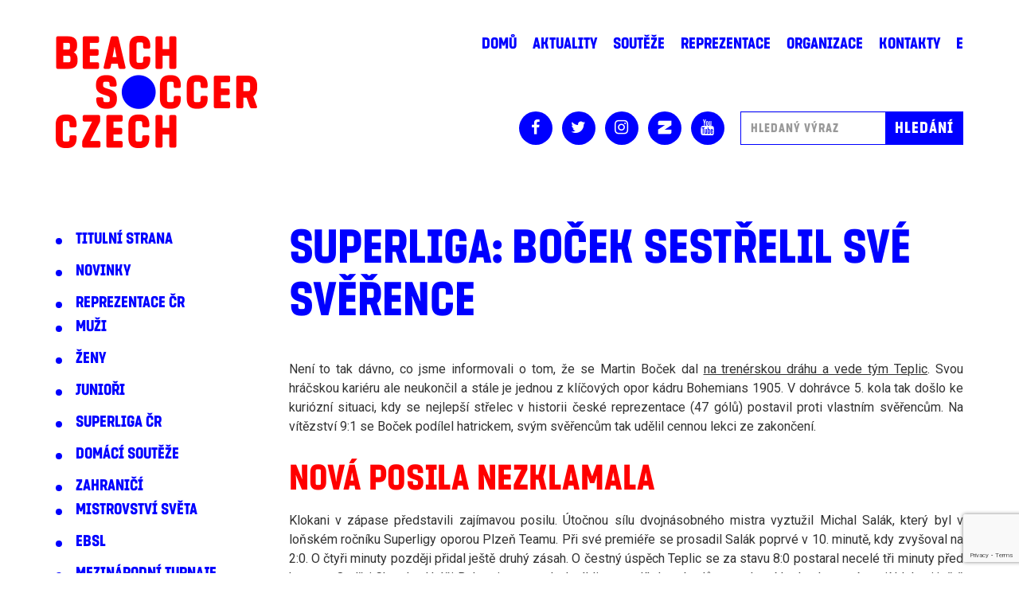

--- FILE ---
content_type: text/html; charset=UTF-8
request_url: https://www.beachsoccer.cz/superliga-bocek-sestrelil-sve-sverence/
body_size: 8876
content:
<!DOCTYPE html>
<html lang="cs">
<head>
    <meta charset="UTF-8">
    <meta http-equiv="X-UA-Compatible" content="IE=edge">
    <meta name="viewport" content="width=device-width, initial-scale=1.0, maximum-scale=1.0, user-scalable=no" />
    <meta name="mobile-web-app-capable" content="yes">
    <meta name="apple-mobile-web-app-capable" content="yes">
    <meta name="apple-mobile-web-app-title" content="Beach Soccer Czech - Beach Soccer Czech">
    <link rel="profile" href="http://gmpg.org/xfn/11">
    <link rel="pingback" href="">
    <title>Superliga: Boček sestřelil své svěřence &#8211; Beach Soccer Czech</title>
<meta name='robots' content='max-image-preview:large' />
<link rel='dns-prefetch' href='//fonts.googleapis.com' />
<link rel="alternate" type="application/rss+xml" title="Beach Soccer Czech &raquo; RSS zdroj" href="https://www.beachsoccer.cz/feed/" />
<link rel='stylesheet' id='wp-block-library-css' href='https://www.beachsoccer.cz/wp-includes/css/dist/block-library/style.min.css?ver=6.1.9' type='text/css' media='all' />
<link rel='stylesheet' id='classic-theme-styles-css' href='https://www.beachsoccer.cz/wp-includes/css/classic-themes.min.css?ver=1' type='text/css' media='all' />
<style id='global-styles-inline-css' type='text/css'>
body{--wp--preset--color--black: #000000;--wp--preset--color--cyan-bluish-gray: #abb8c3;--wp--preset--color--white: #ffffff;--wp--preset--color--pale-pink: #f78da7;--wp--preset--color--vivid-red: #cf2e2e;--wp--preset--color--luminous-vivid-orange: #ff6900;--wp--preset--color--luminous-vivid-amber: #fcb900;--wp--preset--color--light-green-cyan: #7bdcb5;--wp--preset--color--vivid-green-cyan: #00d084;--wp--preset--color--pale-cyan-blue: #8ed1fc;--wp--preset--color--vivid-cyan-blue: #0693e3;--wp--preset--color--vivid-purple: #9b51e0;--wp--preset--gradient--vivid-cyan-blue-to-vivid-purple: linear-gradient(135deg,rgba(6,147,227,1) 0%,rgb(155,81,224) 100%);--wp--preset--gradient--light-green-cyan-to-vivid-green-cyan: linear-gradient(135deg,rgb(122,220,180) 0%,rgb(0,208,130) 100%);--wp--preset--gradient--luminous-vivid-amber-to-luminous-vivid-orange: linear-gradient(135deg,rgba(252,185,0,1) 0%,rgba(255,105,0,1) 100%);--wp--preset--gradient--luminous-vivid-orange-to-vivid-red: linear-gradient(135deg,rgba(255,105,0,1) 0%,rgb(207,46,46) 100%);--wp--preset--gradient--very-light-gray-to-cyan-bluish-gray: linear-gradient(135deg,rgb(238,238,238) 0%,rgb(169,184,195) 100%);--wp--preset--gradient--cool-to-warm-spectrum: linear-gradient(135deg,rgb(74,234,220) 0%,rgb(151,120,209) 20%,rgb(207,42,186) 40%,rgb(238,44,130) 60%,rgb(251,105,98) 80%,rgb(254,248,76) 100%);--wp--preset--gradient--blush-light-purple: linear-gradient(135deg,rgb(255,206,236) 0%,rgb(152,150,240) 100%);--wp--preset--gradient--blush-bordeaux: linear-gradient(135deg,rgb(254,205,165) 0%,rgb(254,45,45) 50%,rgb(107,0,62) 100%);--wp--preset--gradient--luminous-dusk: linear-gradient(135deg,rgb(255,203,112) 0%,rgb(199,81,192) 50%,rgb(65,88,208) 100%);--wp--preset--gradient--pale-ocean: linear-gradient(135deg,rgb(255,245,203) 0%,rgb(182,227,212) 50%,rgb(51,167,181) 100%);--wp--preset--gradient--electric-grass: linear-gradient(135deg,rgb(202,248,128) 0%,rgb(113,206,126) 100%);--wp--preset--gradient--midnight: linear-gradient(135deg,rgb(2,3,129) 0%,rgb(40,116,252) 100%);--wp--preset--duotone--dark-grayscale: url('#wp-duotone-dark-grayscale');--wp--preset--duotone--grayscale: url('#wp-duotone-grayscale');--wp--preset--duotone--purple-yellow: url('#wp-duotone-purple-yellow');--wp--preset--duotone--blue-red: url('#wp-duotone-blue-red');--wp--preset--duotone--midnight: url('#wp-duotone-midnight');--wp--preset--duotone--magenta-yellow: url('#wp-duotone-magenta-yellow');--wp--preset--duotone--purple-green: url('#wp-duotone-purple-green');--wp--preset--duotone--blue-orange: url('#wp-duotone-blue-orange');--wp--preset--font-size--small: 13px;--wp--preset--font-size--medium: 20px;--wp--preset--font-size--large: 36px;--wp--preset--font-size--x-large: 42px;--wp--preset--spacing--20: 0.44rem;--wp--preset--spacing--30: 0.67rem;--wp--preset--spacing--40: 1rem;--wp--preset--spacing--50: 1.5rem;--wp--preset--spacing--60: 2.25rem;--wp--preset--spacing--70: 3.38rem;--wp--preset--spacing--80: 5.06rem;}:where(.is-layout-flex){gap: 0.5em;}body .is-layout-flow > .alignleft{float: left;margin-inline-start: 0;margin-inline-end: 2em;}body .is-layout-flow > .alignright{float: right;margin-inline-start: 2em;margin-inline-end: 0;}body .is-layout-flow > .aligncenter{margin-left: auto !important;margin-right: auto !important;}body .is-layout-constrained > .alignleft{float: left;margin-inline-start: 0;margin-inline-end: 2em;}body .is-layout-constrained > .alignright{float: right;margin-inline-start: 2em;margin-inline-end: 0;}body .is-layout-constrained > .aligncenter{margin-left: auto !important;margin-right: auto !important;}body .is-layout-constrained > :where(:not(.alignleft):not(.alignright):not(.alignfull)){max-width: var(--wp--style--global--content-size);margin-left: auto !important;margin-right: auto !important;}body .is-layout-constrained > .alignwide{max-width: var(--wp--style--global--wide-size);}body .is-layout-flex{display: flex;}body .is-layout-flex{flex-wrap: wrap;align-items: center;}body .is-layout-flex > *{margin: 0;}:where(.wp-block-columns.is-layout-flex){gap: 2em;}.has-black-color{color: var(--wp--preset--color--black) !important;}.has-cyan-bluish-gray-color{color: var(--wp--preset--color--cyan-bluish-gray) !important;}.has-white-color{color: var(--wp--preset--color--white) !important;}.has-pale-pink-color{color: var(--wp--preset--color--pale-pink) !important;}.has-vivid-red-color{color: var(--wp--preset--color--vivid-red) !important;}.has-luminous-vivid-orange-color{color: var(--wp--preset--color--luminous-vivid-orange) !important;}.has-luminous-vivid-amber-color{color: var(--wp--preset--color--luminous-vivid-amber) !important;}.has-light-green-cyan-color{color: var(--wp--preset--color--light-green-cyan) !important;}.has-vivid-green-cyan-color{color: var(--wp--preset--color--vivid-green-cyan) !important;}.has-pale-cyan-blue-color{color: var(--wp--preset--color--pale-cyan-blue) !important;}.has-vivid-cyan-blue-color{color: var(--wp--preset--color--vivid-cyan-blue) !important;}.has-vivid-purple-color{color: var(--wp--preset--color--vivid-purple) !important;}.has-black-background-color{background-color: var(--wp--preset--color--black) !important;}.has-cyan-bluish-gray-background-color{background-color: var(--wp--preset--color--cyan-bluish-gray) !important;}.has-white-background-color{background-color: var(--wp--preset--color--white) !important;}.has-pale-pink-background-color{background-color: var(--wp--preset--color--pale-pink) !important;}.has-vivid-red-background-color{background-color: var(--wp--preset--color--vivid-red) !important;}.has-luminous-vivid-orange-background-color{background-color: var(--wp--preset--color--luminous-vivid-orange) !important;}.has-luminous-vivid-amber-background-color{background-color: var(--wp--preset--color--luminous-vivid-amber) !important;}.has-light-green-cyan-background-color{background-color: var(--wp--preset--color--light-green-cyan) !important;}.has-vivid-green-cyan-background-color{background-color: var(--wp--preset--color--vivid-green-cyan) !important;}.has-pale-cyan-blue-background-color{background-color: var(--wp--preset--color--pale-cyan-blue) !important;}.has-vivid-cyan-blue-background-color{background-color: var(--wp--preset--color--vivid-cyan-blue) !important;}.has-vivid-purple-background-color{background-color: var(--wp--preset--color--vivid-purple) !important;}.has-black-border-color{border-color: var(--wp--preset--color--black) !important;}.has-cyan-bluish-gray-border-color{border-color: var(--wp--preset--color--cyan-bluish-gray) !important;}.has-white-border-color{border-color: var(--wp--preset--color--white) !important;}.has-pale-pink-border-color{border-color: var(--wp--preset--color--pale-pink) !important;}.has-vivid-red-border-color{border-color: var(--wp--preset--color--vivid-red) !important;}.has-luminous-vivid-orange-border-color{border-color: var(--wp--preset--color--luminous-vivid-orange) !important;}.has-luminous-vivid-amber-border-color{border-color: var(--wp--preset--color--luminous-vivid-amber) !important;}.has-light-green-cyan-border-color{border-color: var(--wp--preset--color--light-green-cyan) !important;}.has-vivid-green-cyan-border-color{border-color: var(--wp--preset--color--vivid-green-cyan) !important;}.has-pale-cyan-blue-border-color{border-color: var(--wp--preset--color--pale-cyan-blue) !important;}.has-vivid-cyan-blue-border-color{border-color: var(--wp--preset--color--vivid-cyan-blue) !important;}.has-vivid-purple-border-color{border-color: var(--wp--preset--color--vivid-purple) !important;}.has-vivid-cyan-blue-to-vivid-purple-gradient-background{background: var(--wp--preset--gradient--vivid-cyan-blue-to-vivid-purple) !important;}.has-light-green-cyan-to-vivid-green-cyan-gradient-background{background: var(--wp--preset--gradient--light-green-cyan-to-vivid-green-cyan) !important;}.has-luminous-vivid-amber-to-luminous-vivid-orange-gradient-background{background: var(--wp--preset--gradient--luminous-vivid-amber-to-luminous-vivid-orange) !important;}.has-luminous-vivid-orange-to-vivid-red-gradient-background{background: var(--wp--preset--gradient--luminous-vivid-orange-to-vivid-red) !important;}.has-very-light-gray-to-cyan-bluish-gray-gradient-background{background: var(--wp--preset--gradient--very-light-gray-to-cyan-bluish-gray) !important;}.has-cool-to-warm-spectrum-gradient-background{background: var(--wp--preset--gradient--cool-to-warm-spectrum) !important;}.has-blush-light-purple-gradient-background{background: var(--wp--preset--gradient--blush-light-purple) !important;}.has-blush-bordeaux-gradient-background{background: var(--wp--preset--gradient--blush-bordeaux) !important;}.has-luminous-dusk-gradient-background{background: var(--wp--preset--gradient--luminous-dusk) !important;}.has-pale-ocean-gradient-background{background: var(--wp--preset--gradient--pale-ocean) !important;}.has-electric-grass-gradient-background{background: var(--wp--preset--gradient--electric-grass) !important;}.has-midnight-gradient-background{background: var(--wp--preset--gradient--midnight) !important;}.has-small-font-size{font-size: var(--wp--preset--font-size--small) !important;}.has-medium-font-size{font-size: var(--wp--preset--font-size--medium) !important;}.has-large-font-size{font-size: var(--wp--preset--font-size--large) !important;}.has-x-large-font-size{font-size: var(--wp--preset--font-size--x-large) !important;}
.wp-block-navigation a:where(:not(.wp-element-button)){color: inherit;}
:where(.wp-block-columns.is-layout-flex){gap: 2em;}
.wp-block-pullquote{font-size: 1.5em;line-height: 1.6;}
</style>
<link rel='stylesheet' id='contact-form-7-css' href='https://www.beachsoccer.cz/wp-content/plugins/contact-form-7/includes/css/styles.css?ver=5.7.4' type='text/css' media='all' />
<link rel='stylesheet' id='fs-vegas-lib-css-css' href='https://www.beachsoccer.cz/wp-content/plugins/fs-vegas/libs/vegas.min.css?ver=1.0.1' type='text/css' media='all' />
<link rel='stylesheet' id='dashicons-css' href='https://www.beachsoccer.cz/wp-includes/css/dashicons.min.css?ver=6.1.9' type='text/css' media='all' />
<link rel='stylesheet' id='sportspress-general-css' href='//www.beachsoccer.cz/wp-content/plugins/sportspress/assets/css/sportspress.css?ver=2.7.15' type='text/css' media='all' />
<link rel='stylesheet' id='sportspress-icons-css' href='//www.beachsoccer.cz/wp-content/plugins/sportspress/assets/css/icons.css?ver=2.7' type='text/css' media='all' />
<link rel='stylesheet' id='sportspress-roboto-css' href='//fonts.googleapis.com/css?family=Roboto%3A400%2C500&#038;subset=cyrillic%2Ccyrillic-ext%2Cgreek%2Cgreek-ext%2Clatin-ext%2Cvietnamese&#038;ver=2.7' type='text/css' media='all' />
<link rel='stylesheet' id='sportspress-style-css' href='//www.beachsoccer.cz/wp-content/plugins/sportspress/assets/css/sportspress-style.css?ver=2.7' type='text/css' media='all' />
<link rel='stylesheet' id='sportspress-style-ltr-css' href='//www.beachsoccer.cz/wp-content/plugins/sportspress/assets/css/sportspress-style-ltr.css?ver=2.7' type='text/css' media='all' />
<link rel='stylesheet' id='fonts-css' href='https://fonts.googleapis.com/css?family=Noto+Sans:400,700|Roboto+Slab:400,700|Titillium+Web:400,700&#038;subset=latin-ext' type='text/css' media='all' />
<link rel='stylesheet' id='fonts2-css' href='https://www.beachsoccer.cz/wp-content/themes/fresh/css/fonts/fonts.css' type='text/css' media='all' />
<link rel='stylesheet' id='fresh-theme-css' href='https://www.beachsoccer.cz/wp-content/themes/fresh/dist/styles.css?ver=1.0.1' type='text/css' media='all' />
<link rel='stylesheet' id='newsletter-css' href='https://www.beachsoccer.cz/wp-content/plugins/newsletter/style.css?ver=7.6.6' type='text/css' media='all' />
<style type="text/css"> /* SportsPress Frontend CSS */ .sp-event-calendar tbody td a,.sp-event-calendar tbody td a:hover{background: none;}.sp-data-table th,.sp-calendar th,.sp-data-table tfoot,.sp-calendar tfoot,.sp-button,.sp-heading{background:#e8e8e8 !important}.sp-calendar tbody a{color:#e8e8e8 !important}.sp-data-table tbody,.sp-calendar tbody{background: #fcfcfc !important}.sp-data-table tbody,.sp-calendar tbody{color: #282828 !important}.sp-data-table th,.sp-data-table th a,.sp-data-table tfoot,.sp-data-table tfoot a,.sp-calendar th,.sp-calendar th a,.sp-calendar tfoot,.sp-calendar tfoot a,.sp-button,.sp-heading{color: #212121 !important}.sp-data-table tbody a,.sp-data-table tbody a:hover,.sp-calendar tbody a:focus{color: #1b9efc !important}.sp-highlight,.sp-calendar td#today{background: #ffffff !important}.sp-data-table th,.sp-template-countdown .sp-event-venue,.sp-template-countdown .sp-event-league,.sp-template-gallery .gallery-caption{background:#e8e8e8 !important}.sp-data-table th,.sp-template-countdown .sp-event-venue,.sp-template-countdown .sp-event-league,.sp-template-gallery .gallery-caption{border-color:#cecece !important}.sp-table-caption,.sp-data-table,.sp-data-table tfoot,.sp-template .sp-view-all-link,.sp-template-gallery .sp-gallery-group-name,.sp-template-gallery .sp-gallery-wrapper,.sp-template-countdown .sp-event-name,.sp-countdown time,.sp-template-details dl,.sp-event-statistics .sp-statistic-bar,.sp-tournament-bracket .sp-team-name,.sp-profile-selector{background:#fcfcfc !important}.sp-table-caption,.sp-data-table,.sp-data-table td,.sp-template .sp-view-all-link,.sp-template-gallery .sp-gallery-group-name,.sp-template-gallery .sp-gallery-wrapper,.sp-template-countdown .sp-event-name,.sp-countdown time,.sp-countdown span,.sp-template-details dl,.sp-event-statistics .sp-statistic-bar,.sp-tournament-bracket thead th,.sp-tournament-bracket .sp-team-name,.sp-tournament-bracket .sp-event,.sp-profile-selector{border-color:#e2e2e2 !important}.sp-tournament-bracket .sp-team .sp-team-name:before{border-left-color:#e2e2e2 !important;border-right-color:#e2e2e2 !important}.sp-data-table .sp-highlight,.sp-data-table .highlighted td,.sp-template-scoreboard td:hover{background:#f6f6f6 !important}.sp-template *,.sp-data-table *,.sp-table-caption,.sp-data-table tfoot a:hover,.sp-template .sp-view-all-link a:hover,.sp-template-gallery .sp-gallery-group-name,.sp-template-details dd,.sp-template-event-logos .sp-team-result,.sp-template-event-blocks .sp-event-results,.sp-template-scoreboard a,.sp-template-scoreboard a:hover,.sp-tournament-bracket,.sp-tournament-bracket .sp-event .sp-event-title:hover,.sp-tournament-bracket .sp-event .sp-event-title:hover *{color:#282828 !important}.sp-template .sp-view-all-link a,.sp-countdown span small,.sp-template-event-calendar tfoot a,.sp-template-event-blocks .sp-event-date,.sp-template-details dt,.sp-template-scoreboard .sp-scoreboard-date,.sp-tournament-bracket th,.sp-tournament-bracket .sp-event .sp-event-title,.sp-template-scoreboard .sp-scoreboard-date,.sp-tournament-bracket .sp-event .sp-event-title *{color:rgba(40,40,40,0.5) !important}.sp-data-table th,.sp-template-countdown .sp-event-venue,.sp-template-countdown .sp-event-league,.sp-template-gallery .gallery-item a,.sp-template-gallery .gallery-caption,.sp-template-scoreboard .sp-scoreboard-nav,.sp-tournament-bracket .sp-team-name:hover,.sp-tournament-bracket thead th,.sp-tournament-bracket .sp-heading{color:#212121 !important}.sp-template a,.sp-data-table a,.sp-tab-menu-item-active a, .sp-tab-menu-item-active a:hover,.sp-template .sp-message{color:#1b9efc !important}.sp-template-gallery .gallery-caption strong,.sp-tournament-bracket .sp-team-name:hover,.sp-template-scoreboard .sp-scoreboard-nav,.sp-tournament-bracket .sp-heading{background:#1b9efc !important}.sp-tournament-bracket .sp-team-name:hover,.sp-tournament-bracket .sp-heading,.sp-tab-menu-item-active a, .sp-tab-menu-item-active a:hover,.sp-template .sp-message{border-color:#1b9efc !important} /* SportsPress Custom CSS */ .attachment-news_image_full_width {
	display: none;
}
.sp-template-event-blocks{
	margin: 0 10%;
}

.sp-table-caption{
	border: none;
}</style><script type='text/javascript' src='https://www.beachsoccer.cz/wp-includes/js/jquery/jquery.min.js?ver=3.6.1' id='jquery-core-js'></script>
<script type='text/javascript' src='https://www.beachsoccer.cz/wp-includes/js/jquery/jquery-migrate.min.js?ver=3.3.2' id='jquery-migrate-js'></script>
<link rel="https://api.w.org/" href="https://www.beachsoccer.cz/wp-json/" /><link rel="alternate" type="application/json" href="https://www.beachsoccer.cz/wp-json/wp/v2/posts/2555" /><meta name="generator" content="WordPress 6.1.9" />
<meta name="generator" content="SportsPress 2.7.15" />
<link rel="canonical" href="https://www.beachsoccer.cz/superliga-bocek-sestrelil-sve-sverence/" />
<link rel='shortlink' href='https://www.beachsoccer.cz/?p=2555' />
<link rel="alternate" type="application/json+oembed" href="https://www.beachsoccer.cz/wp-json/oembed/1.0/embed?url=https%3A%2F%2Fwww.beachsoccer.cz%2Fsuperliga-bocek-sestrelil-sve-sverence%2F" />
<link rel="alternate" type="text/xml+oembed" href="https://www.beachsoccer.cz/wp-json/oembed/1.0/embed?url=https%3A%2F%2Fwww.beachsoccer.cz%2Fsuperliga-bocek-sestrelil-sve-sverence%2F&#038;format=xml" />
		<style type="text/css" id="wp-custom-css">
			.akce-form {
	padding: 50px 30px 30px;
	-webkit-box-shadow: 0 1px 20px 20px rgb(0 0 0 / 4%), 0 0 8px rgb(102 175 233 / 20%);
	box-shadow: 0 1px 20px 20px rgb(0 0 0 / 4%), 0 0 8px rgb(102 175 233 / 20%);
}
@media (min-width: 1024px) {
	.akce-form {
		padding: 70px 50px 50px;
	}
}
.alert-warning {
	background: transparent;
	border: none;
}
.slider {
	max-height: 75vh;
}		</style>
		</head>

<body class="post-template-default single single-post postid-2555 single-format-standard group-blog">

<div id="fb-root"></div>
<script>(function(d, s, id) {
        var js, fjs = d.getElementsByTagName(s)[0];
        if (d.getElementById(id)) return;
        js = d.createElement(s); js.id = id;
        js.src = 'https://connect.facebook.net/cs_CZ/sdk.js#xfbml=1&version=v3.0&appId=948319135267949&autoLogAppEvents=1';
        fjs.parentNode.insertBefore(js, fjs);
    }(document, 'script', 'facebook-jssdk'));</script>

<div class="wrapper">
    <header class="header">
        <div class="container">
            <div class="row">
                <div class="col-sm-4">
                    <div class="logo" itemscope itemtype="https://schema.org/Organization">
                        <a class="logo__link" href="https://www.beachsoccer.cz" title="Beach Soccer Czech" rel="home" itemprop="url">
                            <img class="logo__image" src="https://www.beachsoccer.cz/wp-content/themes/fresh/img/logo.png" width="253" height="141" alt="logo" itemprop="logo" />
                        </a>
                    </div>
                </div>
                <div class="col-sm-8 header-right">
                    <nav class="site-navigation" itemscope="itemscope" itemtype="http://schema.org/SiteNavigationElement">
                        <div class="navbar">
                            <div class="navbar-header">
                                <div class="socials">
    <a class="social social--fb" href="https://www.facebook.com/beachsoccerczech"><span class="icon-facebook"></span></a>
    <a class="social social--tw" href="https://twitter.com/BeachsoccerCZ"><span class="icon-twitter"></span></a>
    <a class="social social--insta" href="https://www.instagram.com/beachsoccerczech/"><span class="icon-instagram"></span></a>
    <a class="social social--in" href="https://www.zonerama.com/beachsoccer"><img src="https://www.beachsoccer.cz/wp-content/themes/fresh/img/zoner.png" alt="Zoner" style="width: 18px;height: auto;"></a>
    <a class="social social--yt" href="https://www.youtube.com/channel/UCdjGEx7PACHGFRRQnB0-vPw/videos"><span class="icon-youtube"></span></a>
</div>                                <!-- .navbar-toggle is used as the toggle for collapsed navbar content -->
                                <button type="button" class="navbar-toggle" data-toggle="collapse" data-target=".navbar-responsive-collapse">
                                    <span class="sr-only">Toggle navigation</span>
                                    <span class="icon-bar"></span>
                                    <span class="icon-bar"></span>
                                    <span class="icon-bar"></span>
                                </button>
                            </div>

                            <!-- The WordPress Menu goes here -->
                            <div class="collapse navbar-collapse navbar-responsive-collapse"><ul id="main-menu" class="nav navbar-nav"><li id="menu-item-1873" class="menu-item menu-item-type-post_type menu-item-object-page menu-item-home nav-item menu-item-1873"><a title="Domů" href="https://www.beachsoccer.cz/">Domů</a></li>
<li id="menu-item-3482" class="menu-item menu-item-type-post_type menu-item-object-page current_page_parent nav-item menu-item-3482"><a title="Aktuality" href="https://www.beachsoccer.cz/aktuality/">Aktuality</a></li>
<li id="menu-item-3294" class="menu-item menu-item-type-taxonomy menu-item-object-category nav-item menu-item-3294"><a title="Soutěže" href="https://www.beachsoccer.cz/category/domaci-souteze/">Soutěže</a></li>
<li id="menu-item-3295" class="menu-item menu-item-type-taxonomy menu-item-object-category nav-item menu-item-3295"><a title="Reprezentace" href="https://www.beachsoccer.cz/category/reprezentace/">Reprezentace</a></li>
<li id="menu-item-3319" class="menu-item menu-item-type-post_type menu-item-object-page nav-item menu-item-3319"><a title="Organizace" href="https://www.beachsoccer.cz/organizace/">Organizace</a></li>
<li id="menu-item-3286" class="menu-item menu-item-type-post_type menu-item-object-page nav-item menu-item-3286"><a title="Kontakty" href="https://www.beachsoccer.cz/kontakty/">Kontakty</a></li>
<li id="menu-item-3353" class="menu-item menu-item-type-custom menu-item-object-custom nav-item menu-item-3353"><a title="E" href="http://sys-plaz.2ka.cz">E</a></li>
</ul></div>
                        </div><!-- .navbar -->
                    </nav><!-- .site-navigation -->
                    <div class="header-socials hidden-xs">
                        <div class="socials">
    <a class="social social--fb" href="https://www.facebook.com/beachsoccerczech"><span class="icon-facebook"></span></a>
    <a class="social social--tw" href="https://twitter.com/BeachsoccerCZ"><span class="icon-twitter"></span></a>
    <a class="social social--insta" href="https://www.instagram.com/beachsoccerczech/"><span class="icon-instagram"></span></a>
    <a class="social social--in" href="https://www.zonerama.com/beachsoccer"><img src="https://www.beachsoccer.cz/wp-content/themes/fresh/img/zoner.png" alt="Zoner" style="width: 18px;height: auto;"></a>
    <a class="social social--yt" href="https://www.youtube.com/channel/UCdjGEx7PACHGFRRQnB0-vPw/videos"><span class="icon-youtube"></span></a>
</div>                        <div class="search">
                            <form method="get" id="searchform" action="https://www.beachsoccer.cz/" role="search">
	<div class="input-group">
		<input type="text" class="field form-control" name="s" id="s" placeholder="Hledaný výraz" />
		<span class="input-group-btn">
			<input type="submit" class="submit btn btn-primary" name="submit" id="searchsubmit" value="Hledání" />
		</span>
	</div>
</form>
                        </div>
                    </div>
                </div>
            </div>
        </div>
    </header><div class="wrapper" id="single-wrapper">
    
    <div  id="content" class="container">

        <div class="row">

            <aside class="aside col-md-3">
                <div class="aside-categories">
                    	<li class="cat-item cat-item-12"><a href="https://www.beachsoccer.cz/category/titulni-strana/">Titulní strana</a>
</li>
	<li class="cat-item cat-item-4"><a href="https://www.beachsoccer.cz/category/novinky/">Novinky</a>
</li>
	<li class="cat-item cat-item-6"><a href="https://www.beachsoccer.cz/category/reprezentace/">Reprezentace ČR</a>
<ul class='children'>
	<li class="cat-item cat-item-21"><a href="https://www.beachsoccer.cz/category/reprezentace/reprezentace-muzi/">Muži</a>
</li>
	<li class="cat-item cat-item-22"><a href="https://www.beachsoccer.cz/category/reprezentace/reprezentace-zeny/">Ženy</a>
</li>
	<li class="cat-item cat-item-23"><a href="https://www.beachsoccer.cz/category/reprezentace/reprezentace-juniori/">Junioři</a>
</li>
</ul>
</li>
	<li class="cat-item cat-item-10"><a href="https://www.beachsoccer.cz/category/superliga-cr/">Superliga ČR</a>
</li>
	<li class="cat-item cat-item-5"><a href="https://www.beachsoccer.cz/category/domaci-souteze/">Domácí soutěže</a>
</li>
	<li class="cat-item cat-item-7"><a href="https://www.beachsoccer.cz/category/zahranici/">Zahraničí</a>
<ul class='children'>
	<li class="cat-item cat-item-25"><a href="https://www.beachsoccer.cz/category/zahranici/mistrovstvi-sveta/">Mistrovství světa</a>
</li>
	<li class="cat-item cat-item-26"><a href="https://www.beachsoccer.cz/category/zahranici/ebsl/">EBSL</a>
</li>
	<li class="cat-item cat-item-24"><a href="https://www.beachsoccer.cz/category/zahranici/mezinarodni-turnaje/">Mezinárodní turnaje</a>
</li>
</ul>
</li>
	<li class="cat-item cat-item-11"><a href="https://www.beachsoccer.cz/category/ke-stazeni/">Ke stažení</a>
</li>
	<li class="cat-item cat-item-8"><a href="https://www.beachsoccer.cz/category/vyslo-v-mediich/">Vyšlo v médiích</a>
</li>
	<li class="cat-item cat-item-1"><a href="https://www.beachsoccer.cz/category/nezarazene/">Nezařazené</a>
</li>
                </div>
            </aside>

            <div id="primary" class="col-md-9 content-area">
                
                <main id="main" class="site-main" role="main">

                    
                        
<article id="post-2555" class="post-2555 post type-post status-publish format-standard has-post-thumbnail hentry category-titulni-strana">

    <h1>Superliga: Boček sestřelil své svěřence</h1>
    <div class="post-image">
        <img width="800" height="443" src="https://www.beachsoccer.cz/wp-content/uploads/2018/04/11008819-893457640693108-5027154272529601154-o.jpg" class="attachment-news_image_full_width size-news_image_full_width wp-post-image" alt="beach soccer" decoding="async" srcset="https://www.beachsoccer.cz/wp-content/uploads/2018/04/11008819-893457640693108-5027154272529601154-o.jpg 800w, https://www.beachsoccer.cz/wp-content/uploads/2018/04/11008819-893457640693108-5027154272529601154-o-300x166.jpg 300w, https://www.beachsoccer.cz/wp-content/uploads/2018/04/11008819-893457640693108-5027154272529601154-o-768x425.jpg 768w" sizes="(max-width: 800px) 100vw, 800px" />    </div>

	<div class="entry-content">

		<p style="text-align: justify;">Není to tak dávno, co jsme informovali o tom, že se Martin Boček dal <a href="http://www.plazovakopana.cz/news/trenerem-teplic-bude-martin-bocek/">na trenérskou dráhu a vede tým Teplic</a>. Svou hráčskou kariéru ale neukončil a stále je jednou z klíčových opor kádru Bohemians 1905. V dohrávce 5. kola tak došlo ke kuriózní situaci, kdy se nejlepší střelec v historii české reprezentace (47 gólů) postavil proti vlastním svěřencům. Na vítězství 9:1 se Boček podílel hatrickem, svým svěřencům tak udělil cennou lekci ze zakončení.<span id="more-2555"></span></p>
<h2 style="text-align: justify;">Nová posila nezklamala</h2>
<p style="text-align: justify;">Klokani v zápase představili zajímavou posilu. Útočnou sílu dvojnásobného mistra vyztužil Michal Salák, který byl v loňském ročníku Superligy oporou Plzeň Teamu. Při své premiéře se prosadil Salák poprvé v 10. minutě, kdy zvyšoval na 2:0. O čtyři minuty později přidal ještě druhý zásah. O čestný úspěch Teplic se za stavu 8:0 postaral necelé tři minuty před koncem Ondřej Choutka. Hráči Bohemians se tak dotáhli na rozdíl dvou bodů za vedoucí Ladronku, navíc mají klokani ještě jeden zápas k dobru.</p>
<p style="text-align: justify;"><strong>Dohrávka 5. kola:</strong></p>
<p style="text-align: justify;">Bohemians 1905 &#8211; Bosnia Teplice 9:1 (2:0, 5:0, 2:1)</p>
<p style="text-align: justify;"><strong>Program 6. kola (15. června)</strong></p>
<p style="text-align: justify;">18:00 ČR Junioři &#8211; Cinda Team<br />
18:55 SK Stodůlky &#8211; Bohemians 1905<br />
19:50 Bosnia Teplice &#8211; Moe´s Plzeň</p>

        <div class="articles-nav">
            <div class="row">
                <div class="col-sm-6">
                    <h4>PŘEDCHOZÍ ČLÁNEK</h4>
                    <a href="https://www.beachsoccer.cz/superliga-jasna-vitezstvi-pro-ladronku-a-stodulky/" rel="prev">Superliga: Jasná vítězství pro Ladronku a Stodůlky</a>                </div>
                <div class="col-sm-6">
                    <h4>NÁSLEDUJÍCÍ ČLÁNEK</h4>
                    <a href="https://www.beachsoccer.cz/evropska-liga-strelci-na-uvod-souteze-mlceli-2/" rel="next">Evropská liga: Střelci na úvod soutěže mlčeli</a>                </div>
            </div>
        </div>

	</div><!-- .entry-content -->

</article><!-- #post-## -->

                                                
                    
                </main><!-- #main -->
                
            </div><!-- #primary -->

        </div><!-- .row -->
        
    </div><!-- Container end -->
    
</div><!-- Wrapper end -->


<section class="bottom-partners">
    <div class="container">
        <h2 class="bottom-partners__title">Naši partneři</h2>
        <div class="bottom-partners__content">
            <a href="https://www.fotbal.cz/" target="_blank" class="bottom-partner"><img class="bottom-partner__image" src="https://www.beachsoccer.cz/wp-content/themes/fresh/img/partners/facr.png"></a>
            <!--<a href="https://www.sportfotbal.cz/" class="bottom-partner"><img class="bottom-partner__image" src="https://www.beachsoccer.cz/wp-content/themes/fresh/img/partners/sport-fotbal.png"></a>
            <a href="http://www.pivobakalar.cz/" class="bottom-partner"><img class="bottom-partner__image" src="https://www.beachsoccer.cz/wp-content/themes/fresh/img/partners/logo_prazacka.gif"></a>-->
            <a href="https://www.ifortuna.cz/" class="bottom-partner"><img class="bottom-partner__image" src="https://www.beachsoccer.cz/wp-content/themes/fresh/img/partners/fortuna.jpg"></a>
            <a href="https://beach-arena.cz" class="bottom-partner"><img class="bottom-partner__image" src="https://www.beachsoccer.cz/wp-content/themes/fresh/img/partners/beacharena.png"></a>
            <!--<a href="https://niceboy.eu/cs/" class="bottom-partner"><img class="bottom-partner__image" src="https://www.beachsoccer.cz/wp-content/themes/fresh/img/partners/niceboy-logo.jpg"></a>-->
        </div>
    </div>
</section>


<footer id="footer" class="site-footer" role="contentinfo">
    <div class="footer-upper">
        <div class="container">
            <div class="row row-condensed">
                <div class="col-md-4 col-lg-3">
                    <div class="footer-socials">
                        <p>Copyright © 2018 - 2022 PlazovaKopana.cz, All Rights Reserved</p>
                        <div class="socials">
    <a class="social social--fb" href="https://www.facebook.com/beachsoccerczech"><span class="icon-facebook"></span></a>
    <a class="social social--tw" href="https://twitter.com/BeachsoccerCZ"><span class="icon-twitter"></span></a>
    <a class="social social--insta" href="https://www.instagram.com/beachsoccerczech/"><span class="icon-instagram"></span></a>
    <a class="social social--in" href="https://www.zonerama.com/beachsoccer"><img src="https://www.beachsoccer.cz/wp-content/themes/fresh/img/zoner.png" alt="Zoner" style="width: 18px;height: auto;"></a>
    <a class="social social--yt" href="https://www.youtube.com/channel/UCdjGEx7PACHGFRRQnB0-vPw/videos"><span class="icon-youtube"></span></a>
</div>                    </div>
                </div>
                <div class="col-md-4 col-lg-6">
                    <div class="footer-image text-center">
                        <a href="FOOTER_IMAGE_LINK"><img src="https://www.beachsoccer.cz/wp-content/themes/fresh/img/icon_shoe.png"></a>
                    </div>
                </div>
                <div class="col-md-4 col-lg-3">
                    <div class="footer-contacts">
                        <p>Kontakt<br>
E-mail: info@beachsoccer.cz<br>
E-mail: beachsoccer@fotbal.cz<br>
Tel.: +420 602 140 476</p>
                    </div>
                </div>
            </div>
        </div>
    </div>
    <div class="footer-bottom">
        <p><a href="https://www.freshservices.cz/" target="_blank">Created by <img src="https://www.beachsoccer.cz/wp-content/themes/fresh/img/fresh_blk.svg" height="26"></a> & <a href="https://www.proseo.cz/" target="_blank">PROSEO Media s.r.o</a></p>
    </div>
</footer><!-- #colophon -->

</div><!-- #page -->

    <script type="text/javascript">
        window.cookieconsent_options = {
            message: "Tento web používá k poskytování funkcí sociálních médií a analýze návštěvnosti soubory cookies. Používáním tohoto webu souhlasíte s ukládáním a používáním souborů cookies.",
            learnMore: "Více informací",
            dismiss: "Rozumím",
            theme: false,
            link: "/prohlaseni-o-ochrane-osobnich-udaju/"
        };
    </script>
    <script type='text/javascript' src='https://www.beachsoccer.cz/wp-content/plugins/contact-form-7/includes/swv/js/index.js?ver=5.7.4' id='swv-js'></script>
<script type='text/javascript' id='contact-form-7-js-extra'>
/* <![CDATA[ */
var wpcf7 = {"api":{"root":"https:\/\/www.beachsoccer.cz\/wp-json\/","namespace":"contact-form-7\/v1"}};
/* ]]> */
</script>
<script type='text/javascript' src='https://www.beachsoccer.cz/wp-content/plugins/contact-form-7/includes/js/index.js?ver=5.7.4' id='contact-form-7-js'></script>
<script type='text/javascript' src='https://www.beachsoccer.cz/wp-content/plugins/fs-vegas/libs/vegas.min.js?ver=1.0.1' id='fs-vegas-lib-js-js'></script>
<script type='text/javascript' src='https://www.beachsoccer.cz/wp-content/plugins/fs-vegas/libs/fs-vegas-init.js?ver=1.0.1' id='fs-vegas-init-js'></script>
<script type='text/javascript' src='https://www.beachsoccer.cz/wp-content/plugins/sportspress/assets/js/jquery.dataTables.min.js?ver=1.10.4' id='jquery-datatables-js'></script>
<script type='text/javascript' id='sportspress-js-extra'>
/* <![CDATA[ */
var localized_strings = {"days":"dny","hrs":"hodiny","mins":"minuty","secs":"sekundy","previous":"P\u0159edchoz\u00ed","next":"Pokra\u010dovat"};
/* ]]> */
</script>
<script type='text/javascript' src='https://www.beachsoccer.cz/wp-content/plugins/sportspress/assets/js/sportspress.js?ver=2.7.15' id='sportspress-js'></script>
<script type='text/javascript' src='https://www.beachsoccer.cz/wp-content/themes/fresh/js/main.js?ver=1.0.1' id='main-js'></script>
<script type='text/javascript' src='https://www.google.com/recaptcha/api.js?render=6Lf6Q3MfAAAAACwhkqzSzv3RswHAid7uzu7IJT2c&#038;ver=3.0' id='google-recaptcha-js'></script>
<script type='text/javascript' src='https://www.beachsoccer.cz/wp-includes/js/dist/vendor/regenerator-runtime.min.js?ver=0.13.9' id='regenerator-runtime-js'></script>
<script type='text/javascript' src='https://www.beachsoccer.cz/wp-includes/js/dist/vendor/wp-polyfill.min.js?ver=3.15.0' id='wp-polyfill-js'></script>
<script type='text/javascript' id='wpcf7-recaptcha-js-extra'>
/* <![CDATA[ */
var wpcf7_recaptcha = {"sitekey":"6Lf6Q3MfAAAAACwhkqzSzv3RswHAid7uzu7IJT2c","actions":{"homepage":"homepage","contactform":"contactform"}};
/* ]]> */
</script>
<script type='text/javascript' src='https://www.beachsoccer.cz/wp-content/plugins/contact-form-7/modules/recaptcha/index.js?ver=5.7.4' id='wpcf7-recaptcha-js'></script>
    <script type="text/javascript">
        jQuery(document).ready(function ($) {

            for (let i = 0; i < document.forms.length; ++i) {
                let form = document.forms[i];
				if ($(form).attr("method") != "get") { $(form).append('<input type="hidden" name="CAjzUiycDRonLEq_" value="WmHO4S" />'); }
if ($(form).attr("method") != "get") { $(form).append('<input type="hidden" name="nDo-VdNBwZSsv" value="VzPuGICm5nKwt" />'); }
if ($(form).attr("method") != "get") { $(form).append('<input type="hidden" name="BSXzCWlMmafrsNR" value="we8x7h5R9QY6ND@" />'); }
            }

            $(document).on('submit', 'form', function () {
				if ($(this).attr("method") != "get") { $(this).append('<input type="hidden" name="CAjzUiycDRonLEq_" value="WmHO4S" />'); }
if ($(this).attr("method") != "get") { $(this).append('<input type="hidden" name="nDo-VdNBwZSsv" value="VzPuGICm5nKwt" />'); }
if ($(this).attr("method") != "get") { $(this).append('<input type="hidden" name="BSXzCWlMmafrsNR" value="we8x7h5R9QY6ND@" />'); }
                return true;
            });

            jQuery.ajaxSetup({
                beforeSend: function (e, data) {

                    if (data.type !== 'POST') return;

                    if (typeof data.data === 'object' && data.data !== null) {
						data.data.append("CAjzUiycDRonLEq_", "WmHO4S");
data.data.append("nDo-VdNBwZSsv", "VzPuGICm5nKwt");
data.data.append("BSXzCWlMmafrsNR", "we8x7h5R9QY6ND@");
                    }
                    else {
                        data.data = data.data + '&CAjzUiycDRonLEq_=WmHO4S&nDo-VdNBwZSsv=VzPuGICm5nKwt&BSXzCWlMmafrsNR=we8x7h5R9QY6ND@';
                    }
                }
            });

        });
    </script>
	
</body>
</html>


--- FILE ---
content_type: text/html; charset=utf-8
request_url: https://www.google.com/recaptcha/api2/anchor?ar=1&k=6Lf6Q3MfAAAAACwhkqzSzv3RswHAid7uzu7IJT2c&co=aHR0cHM6Ly93d3cuYmVhY2hzb2NjZXIuY3o6NDQz&hl=en&v=PoyoqOPhxBO7pBk68S4YbpHZ&size=invisible&anchor-ms=20000&execute-ms=30000&cb=6lbafagrs236
body_size: 48917
content:
<!DOCTYPE HTML><html dir="ltr" lang="en"><head><meta http-equiv="Content-Type" content="text/html; charset=UTF-8">
<meta http-equiv="X-UA-Compatible" content="IE=edge">
<title>reCAPTCHA</title>
<style type="text/css">
/* cyrillic-ext */
@font-face {
  font-family: 'Roboto';
  font-style: normal;
  font-weight: 400;
  font-stretch: 100%;
  src: url(//fonts.gstatic.com/s/roboto/v48/KFO7CnqEu92Fr1ME7kSn66aGLdTylUAMa3GUBHMdazTgWw.woff2) format('woff2');
  unicode-range: U+0460-052F, U+1C80-1C8A, U+20B4, U+2DE0-2DFF, U+A640-A69F, U+FE2E-FE2F;
}
/* cyrillic */
@font-face {
  font-family: 'Roboto';
  font-style: normal;
  font-weight: 400;
  font-stretch: 100%;
  src: url(//fonts.gstatic.com/s/roboto/v48/KFO7CnqEu92Fr1ME7kSn66aGLdTylUAMa3iUBHMdazTgWw.woff2) format('woff2');
  unicode-range: U+0301, U+0400-045F, U+0490-0491, U+04B0-04B1, U+2116;
}
/* greek-ext */
@font-face {
  font-family: 'Roboto';
  font-style: normal;
  font-weight: 400;
  font-stretch: 100%;
  src: url(//fonts.gstatic.com/s/roboto/v48/KFO7CnqEu92Fr1ME7kSn66aGLdTylUAMa3CUBHMdazTgWw.woff2) format('woff2');
  unicode-range: U+1F00-1FFF;
}
/* greek */
@font-face {
  font-family: 'Roboto';
  font-style: normal;
  font-weight: 400;
  font-stretch: 100%;
  src: url(//fonts.gstatic.com/s/roboto/v48/KFO7CnqEu92Fr1ME7kSn66aGLdTylUAMa3-UBHMdazTgWw.woff2) format('woff2');
  unicode-range: U+0370-0377, U+037A-037F, U+0384-038A, U+038C, U+038E-03A1, U+03A3-03FF;
}
/* math */
@font-face {
  font-family: 'Roboto';
  font-style: normal;
  font-weight: 400;
  font-stretch: 100%;
  src: url(//fonts.gstatic.com/s/roboto/v48/KFO7CnqEu92Fr1ME7kSn66aGLdTylUAMawCUBHMdazTgWw.woff2) format('woff2');
  unicode-range: U+0302-0303, U+0305, U+0307-0308, U+0310, U+0312, U+0315, U+031A, U+0326-0327, U+032C, U+032F-0330, U+0332-0333, U+0338, U+033A, U+0346, U+034D, U+0391-03A1, U+03A3-03A9, U+03B1-03C9, U+03D1, U+03D5-03D6, U+03F0-03F1, U+03F4-03F5, U+2016-2017, U+2034-2038, U+203C, U+2040, U+2043, U+2047, U+2050, U+2057, U+205F, U+2070-2071, U+2074-208E, U+2090-209C, U+20D0-20DC, U+20E1, U+20E5-20EF, U+2100-2112, U+2114-2115, U+2117-2121, U+2123-214F, U+2190, U+2192, U+2194-21AE, U+21B0-21E5, U+21F1-21F2, U+21F4-2211, U+2213-2214, U+2216-22FF, U+2308-230B, U+2310, U+2319, U+231C-2321, U+2336-237A, U+237C, U+2395, U+239B-23B7, U+23D0, U+23DC-23E1, U+2474-2475, U+25AF, U+25B3, U+25B7, U+25BD, U+25C1, U+25CA, U+25CC, U+25FB, U+266D-266F, U+27C0-27FF, U+2900-2AFF, U+2B0E-2B11, U+2B30-2B4C, U+2BFE, U+3030, U+FF5B, U+FF5D, U+1D400-1D7FF, U+1EE00-1EEFF;
}
/* symbols */
@font-face {
  font-family: 'Roboto';
  font-style: normal;
  font-weight: 400;
  font-stretch: 100%;
  src: url(//fonts.gstatic.com/s/roboto/v48/KFO7CnqEu92Fr1ME7kSn66aGLdTylUAMaxKUBHMdazTgWw.woff2) format('woff2');
  unicode-range: U+0001-000C, U+000E-001F, U+007F-009F, U+20DD-20E0, U+20E2-20E4, U+2150-218F, U+2190, U+2192, U+2194-2199, U+21AF, U+21E6-21F0, U+21F3, U+2218-2219, U+2299, U+22C4-22C6, U+2300-243F, U+2440-244A, U+2460-24FF, U+25A0-27BF, U+2800-28FF, U+2921-2922, U+2981, U+29BF, U+29EB, U+2B00-2BFF, U+4DC0-4DFF, U+FFF9-FFFB, U+10140-1018E, U+10190-1019C, U+101A0, U+101D0-101FD, U+102E0-102FB, U+10E60-10E7E, U+1D2C0-1D2D3, U+1D2E0-1D37F, U+1F000-1F0FF, U+1F100-1F1AD, U+1F1E6-1F1FF, U+1F30D-1F30F, U+1F315, U+1F31C, U+1F31E, U+1F320-1F32C, U+1F336, U+1F378, U+1F37D, U+1F382, U+1F393-1F39F, U+1F3A7-1F3A8, U+1F3AC-1F3AF, U+1F3C2, U+1F3C4-1F3C6, U+1F3CA-1F3CE, U+1F3D4-1F3E0, U+1F3ED, U+1F3F1-1F3F3, U+1F3F5-1F3F7, U+1F408, U+1F415, U+1F41F, U+1F426, U+1F43F, U+1F441-1F442, U+1F444, U+1F446-1F449, U+1F44C-1F44E, U+1F453, U+1F46A, U+1F47D, U+1F4A3, U+1F4B0, U+1F4B3, U+1F4B9, U+1F4BB, U+1F4BF, U+1F4C8-1F4CB, U+1F4D6, U+1F4DA, U+1F4DF, U+1F4E3-1F4E6, U+1F4EA-1F4ED, U+1F4F7, U+1F4F9-1F4FB, U+1F4FD-1F4FE, U+1F503, U+1F507-1F50B, U+1F50D, U+1F512-1F513, U+1F53E-1F54A, U+1F54F-1F5FA, U+1F610, U+1F650-1F67F, U+1F687, U+1F68D, U+1F691, U+1F694, U+1F698, U+1F6AD, U+1F6B2, U+1F6B9-1F6BA, U+1F6BC, U+1F6C6-1F6CF, U+1F6D3-1F6D7, U+1F6E0-1F6EA, U+1F6F0-1F6F3, U+1F6F7-1F6FC, U+1F700-1F7FF, U+1F800-1F80B, U+1F810-1F847, U+1F850-1F859, U+1F860-1F887, U+1F890-1F8AD, U+1F8B0-1F8BB, U+1F8C0-1F8C1, U+1F900-1F90B, U+1F93B, U+1F946, U+1F984, U+1F996, U+1F9E9, U+1FA00-1FA6F, U+1FA70-1FA7C, U+1FA80-1FA89, U+1FA8F-1FAC6, U+1FACE-1FADC, U+1FADF-1FAE9, U+1FAF0-1FAF8, U+1FB00-1FBFF;
}
/* vietnamese */
@font-face {
  font-family: 'Roboto';
  font-style: normal;
  font-weight: 400;
  font-stretch: 100%;
  src: url(//fonts.gstatic.com/s/roboto/v48/KFO7CnqEu92Fr1ME7kSn66aGLdTylUAMa3OUBHMdazTgWw.woff2) format('woff2');
  unicode-range: U+0102-0103, U+0110-0111, U+0128-0129, U+0168-0169, U+01A0-01A1, U+01AF-01B0, U+0300-0301, U+0303-0304, U+0308-0309, U+0323, U+0329, U+1EA0-1EF9, U+20AB;
}
/* latin-ext */
@font-face {
  font-family: 'Roboto';
  font-style: normal;
  font-weight: 400;
  font-stretch: 100%;
  src: url(//fonts.gstatic.com/s/roboto/v48/KFO7CnqEu92Fr1ME7kSn66aGLdTylUAMa3KUBHMdazTgWw.woff2) format('woff2');
  unicode-range: U+0100-02BA, U+02BD-02C5, U+02C7-02CC, U+02CE-02D7, U+02DD-02FF, U+0304, U+0308, U+0329, U+1D00-1DBF, U+1E00-1E9F, U+1EF2-1EFF, U+2020, U+20A0-20AB, U+20AD-20C0, U+2113, U+2C60-2C7F, U+A720-A7FF;
}
/* latin */
@font-face {
  font-family: 'Roboto';
  font-style: normal;
  font-weight: 400;
  font-stretch: 100%;
  src: url(//fonts.gstatic.com/s/roboto/v48/KFO7CnqEu92Fr1ME7kSn66aGLdTylUAMa3yUBHMdazQ.woff2) format('woff2');
  unicode-range: U+0000-00FF, U+0131, U+0152-0153, U+02BB-02BC, U+02C6, U+02DA, U+02DC, U+0304, U+0308, U+0329, U+2000-206F, U+20AC, U+2122, U+2191, U+2193, U+2212, U+2215, U+FEFF, U+FFFD;
}
/* cyrillic-ext */
@font-face {
  font-family: 'Roboto';
  font-style: normal;
  font-weight: 500;
  font-stretch: 100%;
  src: url(//fonts.gstatic.com/s/roboto/v48/KFO7CnqEu92Fr1ME7kSn66aGLdTylUAMa3GUBHMdazTgWw.woff2) format('woff2');
  unicode-range: U+0460-052F, U+1C80-1C8A, U+20B4, U+2DE0-2DFF, U+A640-A69F, U+FE2E-FE2F;
}
/* cyrillic */
@font-face {
  font-family: 'Roboto';
  font-style: normal;
  font-weight: 500;
  font-stretch: 100%;
  src: url(//fonts.gstatic.com/s/roboto/v48/KFO7CnqEu92Fr1ME7kSn66aGLdTylUAMa3iUBHMdazTgWw.woff2) format('woff2');
  unicode-range: U+0301, U+0400-045F, U+0490-0491, U+04B0-04B1, U+2116;
}
/* greek-ext */
@font-face {
  font-family: 'Roboto';
  font-style: normal;
  font-weight: 500;
  font-stretch: 100%;
  src: url(//fonts.gstatic.com/s/roboto/v48/KFO7CnqEu92Fr1ME7kSn66aGLdTylUAMa3CUBHMdazTgWw.woff2) format('woff2');
  unicode-range: U+1F00-1FFF;
}
/* greek */
@font-face {
  font-family: 'Roboto';
  font-style: normal;
  font-weight: 500;
  font-stretch: 100%;
  src: url(//fonts.gstatic.com/s/roboto/v48/KFO7CnqEu92Fr1ME7kSn66aGLdTylUAMa3-UBHMdazTgWw.woff2) format('woff2');
  unicode-range: U+0370-0377, U+037A-037F, U+0384-038A, U+038C, U+038E-03A1, U+03A3-03FF;
}
/* math */
@font-face {
  font-family: 'Roboto';
  font-style: normal;
  font-weight: 500;
  font-stretch: 100%;
  src: url(//fonts.gstatic.com/s/roboto/v48/KFO7CnqEu92Fr1ME7kSn66aGLdTylUAMawCUBHMdazTgWw.woff2) format('woff2');
  unicode-range: U+0302-0303, U+0305, U+0307-0308, U+0310, U+0312, U+0315, U+031A, U+0326-0327, U+032C, U+032F-0330, U+0332-0333, U+0338, U+033A, U+0346, U+034D, U+0391-03A1, U+03A3-03A9, U+03B1-03C9, U+03D1, U+03D5-03D6, U+03F0-03F1, U+03F4-03F5, U+2016-2017, U+2034-2038, U+203C, U+2040, U+2043, U+2047, U+2050, U+2057, U+205F, U+2070-2071, U+2074-208E, U+2090-209C, U+20D0-20DC, U+20E1, U+20E5-20EF, U+2100-2112, U+2114-2115, U+2117-2121, U+2123-214F, U+2190, U+2192, U+2194-21AE, U+21B0-21E5, U+21F1-21F2, U+21F4-2211, U+2213-2214, U+2216-22FF, U+2308-230B, U+2310, U+2319, U+231C-2321, U+2336-237A, U+237C, U+2395, U+239B-23B7, U+23D0, U+23DC-23E1, U+2474-2475, U+25AF, U+25B3, U+25B7, U+25BD, U+25C1, U+25CA, U+25CC, U+25FB, U+266D-266F, U+27C0-27FF, U+2900-2AFF, U+2B0E-2B11, U+2B30-2B4C, U+2BFE, U+3030, U+FF5B, U+FF5D, U+1D400-1D7FF, U+1EE00-1EEFF;
}
/* symbols */
@font-face {
  font-family: 'Roboto';
  font-style: normal;
  font-weight: 500;
  font-stretch: 100%;
  src: url(//fonts.gstatic.com/s/roboto/v48/KFO7CnqEu92Fr1ME7kSn66aGLdTylUAMaxKUBHMdazTgWw.woff2) format('woff2');
  unicode-range: U+0001-000C, U+000E-001F, U+007F-009F, U+20DD-20E0, U+20E2-20E4, U+2150-218F, U+2190, U+2192, U+2194-2199, U+21AF, U+21E6-21F0, U+21F3, U+2218-2219, U+2299, U+22C4-22C6, U+2300-243F, U+2440-244A, U+2460-24FF, U+25A0-27BF, U+2800-28FF, U+2921-2922, U+2981, U+29BF, U+29EB, U+2B00-2BFF, U+4DC0-4DFF, U+FFF9-FFFB, U+10140-1018E, U+10190-1019C, U+101A0, U+101D0-101FD, U+102E0-102FB, U+10E60-10E7E, U+1D2C0-1D2D3, U+1D2E0-1D37F, U+1F000-1F0FF, U+1F100-1F1AD, U+1F1E6-1F1FF, U+1F30D-1F30F, U+1F315, U+1F31C, U+1F31E, U+1F320-1F32C, U+1F336, U+1F378, U+1F37D, U+1F382, U+1F393-1F39F, U+1F3A7-1F3A8, U+1F3AC-1F3AF, U+1F3C2, U+1F3C4-1F3C6, U+1F3CA-1F3CE, U+1F3D4-1F3E0, U+1F3ED, U+1F3F1-1F3F3, U+1F3F5-1F3F7, U+1F408, U+1F415, U+1F41F, U+1F426, U+1F43F, U+1F441-1F442, U+1F444, U+1F446-1F449, U+1F44C-1F44E, U+1F453, U+1F46A, U+1F47D, U+1F4A3, U+1F4B0, U+1F4B3, U+1F4B9, U+1F4BB, U+1F4BF, U+1F4C8-1F4CB, U+1F4D6, U+1F4DA, U+1F4DF, U+1F4E3-1F4E6, U+1F4EA-1F4ED, U+1F4F7, U+1F4F9-1F4FB, U+1F4FD-1F4FE, U+1F503, U+1F507-1F50B, U+1F50D, U+1F512-1F513, U+1F53E-1F54A, U+1F54F-1F5FA, U+1F610, U+1F650-1F67F, U+1F687, U+1F68D, U+1F691, U+1F694, U+1F698, U+1F6AD, U+1F6B2, U+1F6B9-1F6BA, U+1F6BC, U+1F6C6-1F6CF, U+1F6D3-1F6D7, U+1F6E0-1F6EA, U+1F6F0-1F6F3, U+1F6F7-1F6FC, U+1F700-1F7FF, U+1F800-1F80B, U+1F810-1F847, U+1F850-1F859, U+1F860-1F887, U+1F890-1F8AD, U+1F8B0-1F8BB, U+1F8C0-1F8C1, U+1F900-1F90B, U+1F93B, U+1F946, U+1F984, U+1F996, U+1F9E9, U+1FA00-1FA6F, U+1FA70-1FA7C, U+1FA80-1FA89, U+1FA8F-1FAC6, U+1FACE-1FADC, U+1FADF-1FAE9, U+1FAF0-1FAF8, U+1FB00-1FBFF;
}
/* vietnamese */
@font-face {
  font-family: 'Roboto';
  font-style: normal;
  font-weight: 500;
  font-stretch: 100%;
  src: url(//fonts.gstatic.com/s/roboto/v48/KFO7CnqEu92Fr1ME7kSn66aGLdTylUAMa3OUBHMdazTgWw.woff2) format('woff2');
  unicode-range: U+0102-0103, U+0110-0111, U+0128-0129, U+0168-0169, U+01A0-01A1, U+01AF-01B0, U+0300-0301, U+0303-0304, U+0308-0309, U+0323, U+0329, U+1EA0-1EF9, U+20AB;
}
/* latin-ext */
@font-face {
  font-family: 'Roboto';
  font-style: normal;
  font-weight: 500;
  font-stretch: 100%;
  src: url(//fonts.gstatic.com/s/roboto/v48/KFO7CnqEu92Fr1ME7kSn66aGLdTylUAMa3KUBHMdazTgWw.woff2) format('woff2');
  unicode-range: U+0100-02BA, U+02BD-02C5, U+02C7-02CC, U+02CE-02D7, U+02DD-02FF, U+0304, U+0308, U+0329, U+1D00-1DBF, U+1E00-1E9F, U+1EF2-1EFF, U+2020, U+20A0-20AB, U+20AD-20C0, U+2113, U+2C60-2C7F, U+A720-A7FF;
}
/* latin */
@font-face {
  font-family: 'Roboto';
  font-style: normal;
  font-weight: 500;
  font-stretch: 100%;
  src: url(//fonts.gstatic.com/s/roboto/v48/KFO7CnqEu92Fr1ME7kSn66aGLdTylUAMa3yUBHMdazQ.woff2) format('woff2');
  unicode-range: U+0000-00FF, U+0131, U+0152-0153, U+02BB-02BC, U+02C6, U+02DA, U+02DC, U+0304, U+0308, U+0329, U+2000-206F, U+20AC, U+2122, U+2191, U+2193, U+2212, U+2215, U+FEFF, U+FFFD;
}
/* cyrillic-ext */
@font-face {
  font-family: 'Roboto';
  font-style: normal;
  font-weight: 900;
  font-stretch: 100%;
  src: url(//fonts.gstatic.com/s/roboto/v48/KFO7CnqEu92Fr1ME7kSn66aGLdTylUAMa3GUBHMdazTgWw.woff2) format('woff2');
  unicode-range: U+0460-052F, U+1C80-1C8A, U+20B4, U+2DE0-2DFF, U+A640-A69F, U+FE2E-FE2F;
}
/* cyrillic */
@font-face {
  font-family: 'Roboto';
  font-style: normal;
  font-weight: 900;
  font-stretch: 100%;
  src: url(//fonts.gstatic.com/s/roboto/v48/KFO7CnqEu92Fr1ME7kSn66aGLdTylUAMa3iUBHMdazTgWw.woff2) format('woff2');
  unicode-range: U+0301, U+0400-045F, U+0490-0491, U+04B0-04B1, U+2116;
}
/* greek-ext */
@font-face {
  font-family: 'Roboto';
  font-style: normal;
  font-weight: 900;
  font-stretch: 100%;
  src: url(//fonts.gstatic.com/s/roboto/v48/KFO7CnqEu92Fr1ME7kSn66aGLdTylUAMa3CUBHMdazTgWw.woff2) format('woff2');
  unicode-range: U+1F00-1FFF;
}
/* greek */
@font-face {
  font-family: 'Roboto';
  font-style: normal;
  font-weight: 900;
  font-stretch: 100%;
  src: url(//fonts.gstatic.com/s/roboto/v48/KFO7CnqEu92Fr1ME7kSn66aGLdTylUAMa3-UBHMdazTgWw.woff2) format('woff2');
  unicode-range: U+0370-0377, U+037A-037F, U+0384-038A, U+038C, U+038E-03A1, U+03A3-03FF;
}
/* math */
@font-face {
  font-family: 'Roboto';
  font-style: normal;
  font-weight: 900;
  font-stretch: 100%;
  src: url(//fonts.gstatic.com/s/roboto/v48/KFO7CnqEu92Fr1ME7kSn66aGLdTylUAMawCUBHMdazTgWw.woff2) format('woff2');
  unicode-range: U+0302-0303, U+0305, U+0307-0308, U+0310, U+0312, U+0315, U+031A, U+0326-0327, U+032C, U+032F-0330, U+0332-0333, U+0338, U+033A, U+0346, U+034D, U+0391-03A1, U+03A3-03A9, U+03B1-03C9, U+03D1, U+03D5-03D6, U+03F0-03F1, U+03F4-03F5, U+2016-2017, U+2034-2038, U+203C, U+2040, U+2043, U+2047, U+2050, U+2057, U+205F, U+2070-2071, U+2074-208E, U+2090-209C, U+20D0-20DC, U+20E1, U+20E5-20EF, U+2100-2112, U+2114-2115, U+2117-2121, U+2123-214F, U+2190, U+2192, U+2194-21AE, U+21B0-21E5, U+21F1-21F2, U+21F4-2211, U+2213-2214, U+2216-22FF, U+2308-230B, U+2310, U+2319, U+231C-2321, U+2336-237A, U+237C, U+2395, U+239B-23B7, U+23D0, U+23DC-23E1, U+2474-2475, U+25AF, U+25B3, U+25B7, U+25BD, U+25C1, U+25CA, U+25CC, U+25FB, U+266D-266F, U+27C0-27FF, U+2900-2AFF, U+2B0E-2B11, U+2B30-2B4C, U+2BFE, U+3030, U+FF5B, U+FF5D, U+1D400-1D7FF, U+1EE00-1EEFF;
}
/* symbols */
@font-face {
  font-family: 'Roboto';
  font-style: normal;
  font-weight: 900;
  font-stretch: 100%;
  src: url(//fonts.gstatic.com/s/roboto/v48/KFO7CnqEu92Fr1ME7kSn66aGLdTylUAMaxKUBHMdazTgWw.woff2) format('woff2');
  unicode-range: U+0001-000C, U+000E-001F, U+007F-009F, U+20DD-20E0, U+20E2-20E4, U+2150-218F, U+2190, U+2192, U+2194-2199, U+21AF, U+21E6-21F0, U+21F3, U+2218-2219, U+2299, U+22C4-22C6, U+2300-243F, U+2440-244A, U+2460-24FF, U+25A0-27BF, U+2800-28FF, U+2921-2922, U+2981, U+29BF, U+29EB, U+2B00-2BFF, U+4DC0-4DFF, U+FFF9-FFFB, U+10140-1018E, U+10190-1019C, U+101A0, U+101D0-101FD, U+102E0-102FB, U+10E60-10E7E, U+1D2C0-1D2D3, U+1D2E0-1D37F, U+1F000-1F0FF, U+1F100-1F1AD, U+1F1E6-1F1FF, U+1F30D-1F30F, U+1F315, U+1F31C, U+1F31E, U+1F320-1F32C, U+1F336, U+1F378, U+1F37D, U+1F382, U+1F393-1F39F, U+1F3A7-1F3A8, U+1F3AC-1F3AF, U+1F3C2, U+1F3C4-1F3C6, U+1F3CA-1F3CE, U+1F3D4-1F3E0, U+1F3ED, U+1F3F1-1F3F3, U+1F3F5-1F3F7, U+1F408, U+1F415, U+1F41F, U+1F426, U+1F43F, U+1F441-1F442, U+1F444, U+1F446-1F449, U+1F44C-1F44E, U+1F453, U+1F46A, U+1F47D, U+1F4A3, U+1F4B0, U+1F4B3, U+1F4B9, U+1F4BB, U+1F4BF, U+1F4C8-1F4CB, U+1F4D6, U+1F4DA, U+1F4DF, U+1F4E3-1F4E6, U+1F4EA-1F4ED, U+1F4F7, U+1F4F9-1F4FB, U+1F4FD-1F4FE, U+1F503, U+1F507-1F50B, U+1F50D, U+1F512-1F513, U+1F53E-1F54A, U+1F54F-1F5FA, U+1F610, U+1F650-1F67F, U+1F687, U+1F68D, U+1F691, U+1F694, U+1F698, U+1F6AD, U+1F6B2, U+1F6B9-1F6BA, U+1F6BC, U+1F6C6-1F6CF, U+1F6D3-1F6D7, U+1F6E0-1F6EA, U+1F6F0-1F6F3, U+1F6F7-1F6FC, U+1F700-1F7FF, U+1F800-1F80B, U+1F810-1F847, U+1F850-1F859, U+1F860-1F887, U+1F890-1F8AD, U+1F8B0-1F8BB, U+1F8C0-1F8C1, U+1F900-1F90B, U+1F93B, U+1F946, U+1F984, U+1F996, U+1F9E9, U+1FA00-1FA6F, U+1FA70-1FA7C, U+1FA80-1FA89, U+1FA8F-1FAC6, U+1FACE-1FADC, U+1FADF-1FAE9, U+1FAF0-1FAF8, U+1FB00-1FBFF;
}
/* vietnamese */
@font-face {
  font-family: 'Roboto';
  font-style: normal;
  font-weight: 900;
  font-stretch: 100%;
  src: url(//fonts.gstatic.com/s/roboto/v48/KFO7CnqEu92Fr1ME7kSn66aGLdTylUAMa3OUBHMdazTgWw.woff2) format('woff2');
  unicode-range: U+0102-0103, U+0110-0111, U+0128-0129, U+0168-0169, U+01A0-01A1, U+01AF-01B0, U+0300-0301, U+0303-0304, U+0308-0309, U+0323, U+0329, U+1EA0-1EF9, U+20AB;
}
/* latin-ext */
@font-face {
  font-family: 'Roboto';
  font-style: normal;
  font-weight: 900;
  font-stretch: 100%;
  src: url(//fonts.gstatic.com/s/roboto/v48/KFO7CnqEu92Fr1ME7kSn66aGLdTylUAMa3KUBHMdazTgWw.woff2) format('woff2');
  unicode-range: U+0100-02BA, U+02BD-02C5, U+02C7-02CC, U+02CE-02D7, U+02DD-02FF, U+0304, U+0308, U+0329, U+1D00-1DBF, U+1E00-1E9F, U+1EF2-1EFF, U+2020, U+20A0-20AB, U+20AD-20C0, U+2113, U+2C60-2C7F, U+A720-A7FF;
}
/* latin */
@font-face {
  font-family: 'Roboto';
  font-style: normal;
  font-weight: 900;
  font-stretch: 100%;
  src: url(//fonts.gstatic.com/s/roboto/v48/KFO7CnqEu92Fr1ME7kSn66aGLdTylUAMa3yUBHMdazQ.woff2) format('woff2');
  unicode-range: U+0000-00FF, U+0131, U+0152-0153, U+02BB-02BC, U+02C6, U+02DA, U+02DC, U+0304, U+0308, U+0329, U+2000-206F, U+20AC, U+2122, U+2191, U+2193, U+2212, U+2215, U+FEFF, U+FFFD;
}

</style>
<link rel="stylesheet" type="text/css" href="https://www.gstatic.com/recaptcha/releases/PoyoqOPhxBO7pBk68S4YbpHZ/styles__ltr.css">
<script nonce="wJFttHl1gY307beHGlFWxg" type="text/javascript">window['__recaptcha_api'] = 'https://www.google.com/recaptcha/api2/';</script>
<script type="text/javascript" src="https://www.gstatic.com/recaptcha/releases/PoyoqOPhxBO7pBk68S4YbpHZ/recaptcha__en.js" nonce="wJFttHl1gY307beHGlFWxg">
      
    </script></head>
<body><div id="rc-anchor-alert" class="rc-anchor-alert"></div>
<input type="hidden" id="recaptcha-token" value="[base64]">
<script type="text/javascript" nonce="wJFttHl1gY307beHGlFWxg">
      recaptcha.anchor.Main.init("[\x22ainput\x22,[\x22bgdata\x22,\x22\x22,\[base64]/[base64]/MjU1Ong/[base64]/[base64]/[base64]/[base64]/[base64]/[base64]/[base64]/[base64]/[base64]/[base64]/[base64]/[base64]/[base64]/[base64]/[base64]\\u003d\x22,\[base64]\\u003d\\u003d\x22,\x22RGMWw5rDusKRT8OSw4VPTEDDp3lGak/DtsOLw67DhjPCgwnDtkHCvsO9GhNoXsKzYT9hwpsjwqPCscOFPcKDOsKdJD9ewozCiWkGBcKuw4TCksKkEsKJw57Dt8OHWX0gNsOGEsOiwqnCo3rDs8Kvb2HCg8OOVSnDjcO/[base64]/DjVxww4dawq53w5swwo7Dgic9ZcKRW8Ovw63CgcOQw7VtwoHDq8O1woPDsVM3wrUQw7HDsy7CmGHDklbCjlTCk8Oiw4nDj8ONS1lXwq8rwq7DuVLCgsKVwq7DjBVSI0HDrMOcbG0NPsKSewopwpbDuzHCr8KHCnvCqcOyNcOZw5/ChMO/w4fDsMKuwqvChHdSwrsvEMKow5IVwrtBwpzCsjTDpMOAfgDCgsORe0PDu8OUfUFEEMOYd8KtwpHCrMObw4/DhU4uBU7DocKYwod6wpvDqUTCp8K+w6XDk8OtwqM7w7jDvsKaTBnDiQhnDSHDqglxw4pRG1PDozvCg8KKezHDh8KHwpQXCjBHC8OnO8KJw53DrsKrwrPCtnMDVkLCg8OUO8KPwrBze3LCoMKKwqvDsywxRBjDhcOXRsKNwrTCgzFOwoVSwp7CsMOlXsOsw4/CtmTCiTEOw7DDmBxrwq3DhcK/woTCt8KqSsOjwqbCmkTCiWDCn2FZw7nDjnrCkMKuAnYNesOgw5DDvxh9NTzDi8O+HMKQwqHDhyTDmcOrK8OUCVhVRcOkfcOgbBkyXsOcCsK6woHCiMKzwovDvQRgw55Hw6/DgcOpOMKfdsKEDcOOI8OeZ8K7w77Dh33Cgl7DkG5uLcKMw5zCk8OzwqTDu8KwQ8OTwoPDt3crNjrCow3DmxN2OcKSw5bDjirDt3YKBsO1wqtFwod2UijClEs5fsKOwp3Ci8Oqw7tae8KjLcK4w7xewr0/wqHDgMK6wo0NeUzCocKowpokwoMSEsObZMKxw6nDshErT8O6GcKiw5HDrMOBRBtEw5PDjTvDjTXCnTxeBEMbEAbDj8OLGRQDwrPCrl3Ci1jCjMKmworDp8KqbT/CmBvChDNSXGvCqW/CoAbCrMONBw/[base64]/B8O+E8O+d3wMw68dJgnClMK+w60hw6I/QiBHwrnDiRHDpMOgw4QmwphBesO0JcKXwqIfw44vwrbDtDXDuMKyHS50wqPDtjXCjFXCiWfDsHnDnCrClsO+woVXbMO9UE1mHMOUZ8OCKgJtEjLCpRXDhMO5w7bClgh3wpw4U04iw5cNwolawr/[base64]/DpXLCrcK7MMOVw4zCrFrDvCwPJcONJ8KMwrvDkj/DnMKCw53CocKRwrZWBjvCusOJL2hgS8K+wrFXw5oSwrPCpXxVwqA4wr3CoBM7ciEYRVTCmcOiO8KRZx5Jw51CcMORwqo7E8KewpoVwrfCk2YyWsKINlp4HMO4UTfCkC/Dg8OyTS3DiwZ6wrZRUDQAw4nDkFLDrHhaHWA4w7fDjRtKwrFawq0jw7hqDcKmw6TDiVTDqsOLw5XDv8OhwoNROMOxw68Kw6EUwo8nOcObfsOBwr3Ch8Ouw6zDnTjDvcOyw4HDp8Ohw7hcIDUfwp/CohfDk8OeTCBYZMOyV1R7w6HDgMOGw6XDmDJWwrQmw4FwwrTDjcKMIGYFw7LDhcOWWcO1w7BsDQbCmMOFFQcMw6pRYMK/[base64]/Cv8OAAMOlW8O/wrTCszxRMTZNeB3CiV7DsQbDpmXDrXoLTTQgdMKNDRXClEPCoknDhsK5w7LDhsOGe8KLwpAYGMOGHsOmwr/[base64]/DlxXDhMOUw4o9woxZF8KAF8KYVDDDpcKBwoTCo1AfR3k3w4NsesKPw5DCnsO9Umdxw6RkAsO6LhjDvcKDw4dKHsOZLUPDpsKLWMKDLlQybMKKOAUiKzEewqHDrcKCF8OWwp9aYiXClWfCnsOnQAAGwosJA8O9MBTDqMKsTglBw4bDh8OFIFJrKsK7wppOPAh8WsOkSU/CgXvDmS5wdW7DoAEEw7tpwr0XABsScVDDicOwwoVIa8O6BD9UNsKBSXplwqoHwrHDtkZndWnDiA/DocKCL8KowrfCpWVtZsOgwqdTasKbDAHDg3o8OWouBg7Ct8Ojw7HDo8Kbw5DDjsKXQMOecnMGw53CkTBjwqkcecKeTnXCuMKWwp/Cs8Ofw4/DkMOdLcKSB8Okw4fCmTHCucKWw65Lf0tow5/CncOhWsOsEsKZNcKawrBjMkMVQx1ETkXDshTDo1vCocOawoDCpHbDusO0RMKXPcORbS0jwpYKAV0nwrMIwq/Cp8KpwptVZ3LDvcO7wrfDjl/DtcOFwq9NQMOUw5htC8OsTzjCgSVjwrU/ZlLDvzzCuSTCqMOvE8KfD3rDmMOSwprDqGRgw6fCqMOewpjCmMO5dMKsOFFqFcKgwrh5Bi/[base64]/DuE/[base64]/CtTnCmmUswo5Ew7HCo8Oow6TDisOawpbCgizDv8OaMmZnaXRFw6nDoD/[base64]/DgiUGw6hZw50gwqgDRMOQw79hw5syw7hpwrnCl8OLwoNVUVLCmMKiw6IDFcO1wpk7w7kTw5/CnTnDmGlAw5HCkMOJw4U9w7NZN8KAGsKBw6bCrC7Cq0/[base64]/CuU7CkR4Qw5spw4BKwrtAw6nCvsK/[base64]/A8Kqw7FJw7UfwpzClSx1w57Cq2s4wqDCujRuA1QLKw9sOWdRw5EJCsKTQcKEVhjCuVDDgsKSwqpOESrDlnw4woLCrMK+w4XDrsOTw47CqsO2w6VZwq7CoRTDhMO1QcOjwo9Fw65zw51qAcOfcW/Duj90w4TCt8ObSF3Duh9DwqIvC8OCw67ChGPCvsKBZCbDm8KSZVLDuMO8BBXCjxfDp0AGN8ORw6Uhw6vDrAvCrMKxwoDDhsKtQ8O4wp5Owq/DoMKbwph1w7TCgsK2b8KXw5g0BMOqfjwnw43CosKlw7gmDFDDjHvChAozUTpBw6fCocOHwo/CmsK+e8Ksw5/DmGAWKsOmwp0/wobDhMKWGQzCrcKBw5LDmCAcw7fDmWliwqlmF8O8w6p+HcOrF8OJNMOoGcKXw4nDgwfDrsK0QmpNJXTCqcKfVcKDTiYIRzBRwpFowrcycsOlw6dhSx0kYsOJZ8KJwq7DlCfCo8KOwrPCqV7CpmrDuMKIX8OpwppwB8KlX8KWNDXCj8KVw4XCuT1bwrvDlcOdXDLCp8K/wqLCmgTDu8KiezZow4xeBcOmwo8iw57DkTnDmChAd8O5wp8kPcKoPRLCrylLw4TCp8O9f8KWwqzCgAjDosOwAGrCgCfDs8KnS8ODXcOswrzDocKkfsOcwqjChMOyw5DCjgHDjMOhDVBicUjCpW12wq5/[base64]/AWzDisOfXsKJC8O9w7c2w5hUw48tZnzCgUzChw/CmsO+LU5lWCvDrTYsw6h+PVnCqcK5PTEiOMOvwrNhw5/[base64]/w47DmQ/ChW/CsCpHG8OscMKgwqQlVirDucKuMcOdwprCkhAow67Di8KoZiR0wod+bsKpw4BIw6HDuyDDoCnDq2/[base64]/VMKBLzvDhMK5wrpjRnoGUcOnDVYpwr3CmMKaGcKPK8OSwqDCtsOTYMOJWsOBw6fDncOmwo5BwqDClnYvewtCb8KXVcKlaFPDqMOBw4JDCQ4Sw5jCkMKOQ8KrN3fCssO+T0xxwoIaCsKoBcKrwrEnw7UOMcO+w4F2wrw+wqTDrcOLITMnHcOwYzHCkX/[base64]/DzJmKi/CsgHCsA4Yw7Qmwqg+MMO2wqx/VsOLw7ocXsOHw41QCg8DES5cwonCli4ncFfCmk0iOMKnbicXIWRzcRJ6OsK2w5/Ci8Kbw6dcw7cDY8KUEMO6woNdwpPDq8OkbQILNAHDoMOZw6UQY8KAwobCjmR1w4jDmyLCksK1KsK6w6BAJl1oDR9Dw4pZcifCjsKWL8OOK8KbZMKiw6/CmMKZVgt2Mk7DvcOpYV3DmXnCnhNFw5p7OcO7wqN1w7zDqkphw7fDisKAwoh+YsKSwovChgzDp8KZw5wTADoMw6PCgMOGwrrCnAAFb20/MWXCicK3wqzCpsO4wq1lw7w2w5zCv8OJw6NlSGXCtEPDkmtKdnfDoMO7DMK+BRFvw6fDhVthcAHCkMKFwrRDT8O0cQpZMBlyw69pwoLDtcKVw4zDiBRUwpHDscOzwpnDqS46VzdxwrTDiDBSwq8LTsKmXsOvAAh0w7bDiMOxXgZIRgjCocOGTA/CrcOkbD1wJQwtw4RAC1XDrcKjO8KCwr5cwpvDncKbb3XCpnhbaCdUGsKJw4nDvXnCssOHw6UDdVgzwqNTJMOMd8KqwrQ8S3IRMMOcwoQaDCgiOhbDpEPDuMOXC8Ovw5Ydw6Z9RcOpw6QEKMOWwqYaGi7DssK4YcOVw4/DrMOqwqnCqDHDhcKUw5d1WcKCdMOQfF3CiR7CusODMWzDs8KsAcK4JwLDtMOuLj4xw7PCicOMAcO+bB/CiwfDtsOsw4rDk0cQTkEhw6oEwrdwwo/Cn3rDrsONwpTDhzBRChFKw4wcMhVlZjLCo8KNBcK/OkVlLznDjMOfHWjDvMOVVUbDp8O4AcOYwostwpwHVjPCjMKDwrPChsOiw4zDjsOBw6rCksO/wqvCusOAFcOtQyLCk2rCiMO2GsORwoxTSS9MGTDCphw8dD7CtDIhw6A7Y011L8KCwpvDuMO0wpvCjVPDhUrCqVBnT8OrfcKvwoRSHFjCikx6w6d3woPCnBRkwqfClgTDi2NFZT7Dsj/Dvxp/[base64]/CiVcAMcKTwq/CocOcecKGwofDl8KfwoB3aChlwr4ZJsKPw6jDhBE+wpnDmGnCiTzDv8Opw5sJQsOrwqxII05cw5vDjipmDDJMbsKNfcKAchbCsCnCo306WzlOw6jDlUhTCcOSLcOncU/Dh1RMb8KOwrIRE8OAw6BDcsKJwobCtWsDcFlIDAUORsKZw5DDnsOlQMKQwo4Vw5nCiCPDhDFfwo/DnV/CrsKZw5s/wr/DrxDCvW5tw74dw4/DvDMmwpErw6DCtXXCmAFuBUdwciBxwq7CjcOeLsKsTy0PecObwqTClMOOw6bClcOcwogcPCfDjBo2w58OQcOgwp/[base64]/w6FddAsDf8OqwqcSw7TDm8OWJ8OHfFhxTcOxOxhCcyzCksOIOcOUOsK8cMKsw5nCv8Obw4Ijw7gDw5zChmFBah5/wpbDisK4woxlw5UWeHsAw6rDs3fDksOtaU/[base64]/CscKERiXCk8O5wq/DkTvDgsOnw6PDgMKwfcKuw5XDpDYVZMOMw7BTEGETwqbClTzDtQcxCQTCpDzCsgxwPcOZKz0FwpBRw5tVwoLCpzPDixfDkcOgeHhpS8OtBDTDiGhQLX1rw5zDs8OoOU9XbsKpWMKnw609w6jCocO1w7pUHjgWJwlqFcOWScK0W8ODJBjDkFTDkUPCiEJ2JDEkwpdUFH/CumE6c8Kuwq0MNcKkw5IRw6hPw6PCocOkwrTClDrClG/CtRgow5x6wrPCvsOmw7PCrGQewoXCqhPCs8Kow5FiwrXDvxTDqBtKTjEcNybDnsKywo5Jw7rDvTbDhMKfwoY8wp3CicK2GcKTdMOiPSPDkjAqw4rDsMKgw4vCncKrLMO/e3wFwrlORmbDmcObw6hpw5nDh3HCo0jCj8ORW8Okw54Zw7FZWE7CrhvDhA16azfCmkTDksKAMg/[base64]/[base64]/bMKAQVwxC8K6FMKJVEYKw65fa1nDjMOLB8Kfwr/Cqw7Dnn3CjsOYw7rDi0ZjVsOYwpDCosOjdMKXwp55w53Dp8OMYcKTXMOxw5HDt8OwHmomwrw6B8KtA8OIw5vDscKRMTpYZMKLS8Oyw4sEwpbDrMO4KMKIKMKaIi/DvcOowrlUb8OYJH5OTsO1w6d2woMwW8ObIMOsw59Vwo8Iw7rDn8KteSzDt8K1wpUdeGfDhcOWEMOpSGfCqkjDs8OAbHA2AcKoK8K+JzUkWcO4DsOCXcKLKsOUDQIyLn4FcsO/OgA2RDbDokl3w4FnVgBKYsOCXn/[base64]/w5TDjQ7CkDDCmVR+fF4Yw7PCszQzwp/Cg8OtwqbDhl48woMJEAfCqxpHwrXDmcOEKQnCv8O1eEnCrzDCtcOQw5TCoMKzwrDDlcKWU2LCpMK3Ow0AP8KHwrDDoyBPZmQid8OVJMK6cV/CrXvCvMKPZwjCssKWHsOeU8KzwrpTJsO6V8ONDiZvFcK3wqZVTFXCo8OvVcOEScOkU2nChsO7w5rCt8OWA3nDtnNPw6MBw5bDssK/w4JqwqBOw6nCjcObwr4qw7wYw4sYwrDCtMKGwpXDs1bCg8OkAhjDhGPCmDjDoivCjMOuJcOqOcOmwpPCssKCQ07CtcOAw5Q+a23CqcOEfsKUbcO+OMOrfhfCpTDDmT/CqyE+LEQLXEN9w7sIw4PDmjvDqcKrCE4vOyXCh8K/w74xwocGTwfChcKuwrbDtcOjw57CtALDmcOVw6wHwrvDkMKow7xzKirDncOXVcKZJ8K7QMK1CMK8fsKDdzZcbQfCrGLCnMO0V2PCpsKpw6/DhMOrw6bCijzClj5Kw7vCnnURchfCo3IWw6XCikjDtTxZdgjDuVpLMcK8wr9nOXjCvMOGAMOXwrDCqMO/wp7CnsOFwq4fwqRHwrnCuzo0O0ogc8K3wowTw7BnwrJwwp3CqcOUQ8KCCMO/[base64]/ChTVIw5DDoknCm1JLw59jwoRET8K9ecOnBcKTwpZFwo/CjXBBwpnDqTV2w6cWw7NCHcOQw5gJB8KBMsOpwpxDKsKrMkjCqCPDk8Kfwo8gRsOWw5/[base64]/[base64]/QxwNw6rDoDAWwp7DkMOOwq/CtDJLGBTCpMOfK8OVwohiAz0kaMK7M8OUOSRiYUfDvcOhY29+wo5lwogkGMKUw4nDusO5H8O1w4UQTsOlwqrCvGnDqAk8C3AOdMOpwq4YwoF8I2pNw7vDgxnDjcOIc8OwBA7CjMO8w7k4w6UpTsOAE3rDpVzCksOyw5JKfsKbJmISw4/CvsOvw5hCw77DsMO4VMOsTh5pwpdxB1hEwpxdw6XCng/DtwPCtcKkwovDhMKseGvDisKwUkFyw7fDuT8NwrkmXwhDw5TDuMOiw7PDn8KTJcKawrzCpcOgR8Odf8OFM8Oow6UJZcOlFsKRL8O8M2TCqlDCpXLCp8OwGzvCusO7WXvDqMOdNsOWT8KGNMOqwpjDpB/CvcOzw402N8KjUsO1QUIAWsOkw4bDssKYw50ZwrvDmxLCtMO+bwbDscK4VV1bw4zDrcOZwqI8wrTCjDfCnsO+w6lBwofCkcKiKMK/w7tge2YlJGjDjMKFJcKCwrzClHjDm8KswoPCncKhwrrDpQw8ZBzCiAzCsF1ZBE5vw7wqSsK/F01Iw7/[base64]/LXc8e1fDhsOyCAohwqXCgQvDqMOGLn4Tw7oIwopRwrHDsMKPw6F1SnZwBcO3SSsOw5MlYcKtPwPCkMOLw7hJwrTDm8OMdsO+wpXCgVPCik9lworCqsOxw63Cs1TDssKnw4LCgcOjEMOnMMK5VsOcwp/DuMKHQcK6w7zCi8OPw4g+bzDDkVLDmmluw5hmLMOKw7p0N8Ozw4gpd8K6JcOmwrAew5JlWQ/[base64]/[base64]/[base64]/RcKNwpMQW2siw48DGU8eCMOTFMOqw5jDlsOKCxUmIjYyF8Kmw41dwo1BOi/[base64]/Cujdiw4U8wp7DqsOMwoIiS0rDtMKqe2ZwYFlnwqp2GVfCiMOhHMK1Hn1owq5HwrFiF8K8Z8O2w4fDp8Ksw6DDqiANUcK6JmfClkJvFE8lw5FhXUgnXcK0EVxHaXJQZW92WAM/O8OeMCgCwofDjlbDpMK5w4oSw57DlR/DulJ+fsKMw7HCukYXIcKhNC3CucOuwplJw7jCkmlOwqfDjcOkw4jDrcORY8KpwprDuw5ML8KZw4hawpYAw79GMVBnFWohJcKBw4XDkcK7HMOIwqbCuCl7wrjCimEvwoNBw58/[base64]/wqVBAsKxworDqsKhccKmC8OMDUZ0CcOMwpPCiAsbw6bDukAyw6V8w6DDlSB2TcKPIcKUYcOTOcOOw4MVVMOUAD7CrMO1CsOtwoo0WkXCi8Kew7XDo3rCsikqKUZQAW9wwoLDr1jDhDfDtcO7NFPDrh/DkGTChhfDk8KBwr8Mw5ktcl5Ywq7CmEwQw5rDgMOxwrnDsVoCw4HDsX4OXUtfw71iWMKpwqnCtzXDol7DkMOJwrUCwqZMRcO4wqfCmCIuwqZzO0YFwo9jUCs4cRxFwpFbesKmPMK/H3srVsKCQhDCiCTClT3CjMOswrLCo8KYw7lrwoo/MsO+WcO6QBl8wosPw7hjKjjDlMOJFENVwpTDm0TCmAjCjx7CthLDpcKaw6RUwpwJw59obQXDtTjDhi/DocO2dT8BesO1Q0QFQlnCoWswFjbCh35FCMO/woMJNAwxUD7DkMKwMG1UwoLDhQnDssK2w58JTDHCksOzPUvCpiA2UsOHSlIRwpzDplPDlcKaw7R4w5gJLcOHe1PCjcKSwqAwVFHDicOVc1bDicOPa8ODwoDCkw92wqTCiH1rw78EFsOrAm7Cmn/DuhvCnMKtOsOJw6wQVcOHF8O+DsOAdMK0QVvCngZeTsKqQ8KoUj82wqfDgcONwqtUKcOlTC/DmsOUw7zCrFo7YcO2wqtkwqshw6zCtH4fCsKXwoxgBcOBwp0EVWR1w5LDmcKiP8KKwpLDn8K4e8KXXiLCjMODwrJmw4PDp8KCwo7Dr8KiWcOjUxgjw7IOfcKCQsOxa0MkwpoyFhvCqhcfJWZ4w4LCk8KCw6dMwp7DkMOVYjbCkj/[base64]/CiBpHQcKeDsO8wo4UDCJzwpY3RsKyWcOqOitLAWrDlcKlwqrDjcOBUMO7w6XCvBEBwrjDr8K+RcKdwrdBwqDDmVw2wqPCrcOhfsOrGsKywpTCn8KePcOCwo5Hw6rDi8ORcA40wp/[base64]/Dh8ONM8OkAAjDusKvGcO/RCXDscKZwoV3wp/[base64]/DoyJjNWnDsAYIw57DnwLCpcK3wq/DrwbCusOHw49fw6EKwp1Ewr/DnsOpw5PCoTN0IjpOShU4w4PDm8K/woTDk8Kmw5PDu0/CuRsdMBl/FsK8PV/[base64]/CtS83fAbCgVQfB8KUWUhCw57Cqi3Dv3V7w6JQwpVyABXDvMKEAgcDNGZEwqfDhUBBwrvDrMOlVC/Cr8ORw6jCl0/Cl0PCjcKzw6fCvsKUw5ZLZMK/[base64]/ClUYvDWgLw6rDicKawodewqfDsWE7RRhTw5bDtTA6woLDt8OMwo8Zw64qciTCpsOORcObw6UiPsKjw4dPMwrDpMOIdMO8RsOoIjbCk3LDnjXDr3jCmcKUL8KUFsOiNHfDujjDgSrDgcOfwrTCrMK7w5wlTcOFw5JgNEXDgFfCll3CoH3DhywQUXXDj8Ogw4/DgsOXwr3ChHloYnHCi1FTUMKlw5zCs8Kow5/Dv1jDsUsZWhFVIlVrAXXDpmXChMKBwr3ChsKgLcOiwrbDo8ODcUjDuFfDpEzDvsOXIsO6wqrDqsKKw6DDvsK0ADpOwpdJwpvDn18nwrjCocOdw7A7w6Bvwq3Cj8KrQgrDj3rDvsOfwoUIw68rZsKPw5PDj0/DqMO5w7nDnsO9cDfDs8OVwqLDjynCt8K9YWrCllM4w4PCvsOGw4E4AcKlw6XCjWgbwqt6w7/CqsOOZMOCegHCjMORS3DDmFEuwqvCkDEUwrZiw6UCUm/[base64]/[base64]/CmMOGwqzDqcK1IsOzBSnDpMOqNcKqDTJpRnBOTVjCi2pnwqfCj2fDgnjDgsOCCMOxaGIpAVvDvMKDw70gAyPCpMO7wpTDg8K6w4wAMsK3w4EWTMK5PMOhW8O0w6bDkMKwKFTDrjxQI3MZwpgCcMOBRypxScOFwrTCr8KIwqdbFsOJw5/DlgkbwoLDgMOXw4/Di8KOw6ZSw5LCmQnDrT7CncK+wq3CpcOAwrnChcOZwoLCu8KbWiQtPsKWw4hqwoYIb1HCplLCvsKQwpfDqcOFHMKywpvDh8O3KlANYwwuXsKRc8OEw5TDoXnCkAMjwrPCisKVw7zCmDjDk3PDqzbCinDCjEgKw44Gwoorw7oCwp3DlRcPw45dw7/CqcKSJMK0w5ZQUsKrw6XChDrDgVECeUJJAcO+SXXDnMKPw7xzci/CqcKicMOrCCgvwpJzXyg/fzlowppBTjk1w5sNwocGb8OPw4g0U8O9wpnCr35iYMK8wrvDqcO/SMOqYMO7KWnDt8K9woo/w4RBwpFsTcO3w5dZw4jCpsODG8KnK0/CgcKSwpXDicK5NsOcQ8O6w6cVw5g5E0U7wr/ClMORwpLCtTHDg8Klw54kw53DrEzCjBx9A8Kbwq3DsmABcHTCskJqKMOqG8O5H8K0EQzDohh2wrfCr8OeEEvCh0gSeMOJBsK7wrhZbV7DpRFgwqrCmBJ0wr3Dj1YzUcK8bMOME37Ds8OYwobDrwTDu3QwCcOcw7HDmsK3IwvCisK2D8Osw6AEIn3CgH4Gw6/CskBVw5E0wolUwrrDqsKbwpnCllMmwo7DuHgPOcOMMS8eXsOXPGZ9wqkfw6oDDzvDoFnCjcOOw5xFw7XCj8Oqw4pBw41+w7NEwp7CisOXdsOBNChsKg/[base64]/[base64]/DjiQ5w54Cwr4lwqV8bjxpGkk6BcONbFDCjlnDh8KdeWgsw7DDnMOrwp9GwobDrBJYEicIwrjDj8K7F8O6KMOQw6liS27CpAzCujd0wrIpM8KLw57DuMKuKsK8Gn3DiMOTXsOEJMKGK2rCv8Orw7/CtAfDsC5gwogpb8K6woAHwrDCosOpDwfCksOgwpsvPBJGw58MbBMKw6FUaMKdwr3Di8O2Q2A4CCbDqsK8w4LDlkTCqcOZcsKBN2/[base64]/w7TDvhkOZ8OeD3EidgHDqh/ClT1Fw6g6NXZgwq5/ZMOfT39Gw67Dum7DmsKyw5t0wqTDhsOBwrDCkzUfOMOlw4DDs8O5bcK/Kx/CgS7CtE7DgMOqXMKSw4klw7HDlC8cwpZBwoTCoTs+w5jCsBjDksO4wqHCs8K5ccKuB3hgw5/[base64]/DvkhTJcKsGCbDoyRTAsOKw5vDncO8wrDDi8KHPXrDp8K9w6w/w43DkHzDjxw2wqHDtC8hwqXCqMOlWcK1wrbDusKBSx44wo3CmmwwOMOAwr8nbsOnw7szdXFRJMOrdcKQYGzDnCdUwodNw6PDtMKPwqAjQMO8w5vCo8OLwqDCnV7DskFgwrvCk8KfwoDCgsO7F8KJwpMFX35hccKBw7vCkjIvAjrCn8O/[base64]/CgHzCl8OjMcORwrckw5xBDMO0wolWwoHDviZxIR4OZGhjw45xTMKzw4h0w7HDq8O0w6wfw5nDuXjCqsOawonDkB/DoCUlwqgtImHDtnRCw6zDoELCgxTCvcKbwq7CiMKYNMKJw79uwqIyX0NZenVaw4VPw4jDrnnDo8K8w5XCvsK3wqLDrsK3TU5kHzQ6AWZ1EmvDp8KBwp88w5xbIsK/QMOIw53DrMOxGMO9woHDlXYKA8OJMHPDn3QYwqXDrVnCtToRasOJwoYVw7XCpGVbGSfDkcKmw60TEMKkw5bDv8OcWMOHwrQdeSHCvVHDny1Uw4nCsHlKQ8KPPl7DsQ1rw714UMK5AMO3FcKHXRkKwrwSw5B6w7c/[base64]/cMOhwqN3RcOBYxAKQ2bCmMKze8Kqw6TCrcOuQyzDkjvDpirDtDxaHMO9DcOGw4/DmcKxw7Idwr0deTtTGMKdw45CTMOuCBbClcKoLXzDvDdEf0wDdmLChMO4w5d8NTrDisKUbRvCjRrDhcK/woBgNMOqw63ClsKzM8KOE3HDkcK6wqUmwrvCj8K7woXDmH/[base64]/CuGcYRMKGDsO8wqXCtMOkVcKfwowOw4EbZ34LwpIfw5rCt8OocsK2w6M4wqpvAcKcwqTDnMOXwrcOGMK1w6pnw4/[base64]/woEvCcONwrgEwpzDjgrChBx+B1nCqMK+M8O3RjfDlHbCtTsKw6zDgmpeKcKYwp95UyjDnsO9woTDlcKRwrDCpMOsZsO/I8KjTcOJZcOKwqh0QMKoaRAkwrfDpljDncK7Z8KIw5cWY8OHasOHw6l6w5hhw5vCtcKpQmTDh3zCjE42wpLDiXfCuMOFNsOfwqUoMcKGLRs6w4lJXMKfLxRFHl9Jw6PDrMKow6/DsyM0Y8Kbw7VUIxHCqz0QW8OFQ8KUwpFHwpt0w5Naw7jDncOJEsOrf8KJwozCoW3Dk3Q2wpvCgMK3DcOge8O/c8OLbcOEJsKwa8OCOScNBMK6CDo2JF0Iwr99b8Obw4jCssO9wrPCh2zDsGzDssOxYcKCY2lEwpc/MxxHA8KEw5MSG8OEw73CosOjFnsvXcKMwpXCjFNrwr/CgFrCoDwOwrU0BSQ2w7DDhGpAIE/CsytIw4jCqizDkHAMw7xLB8OWw5/Cui7DjMKSw68+wrPCq1FwwoBRB8O2fsKVTcKgWGzDhxpfCg1iEcOAMRU3w7TClh/[base64]/[base64]/w6XDqCwjw4oNwpfCmxs9EMOTwoZWAcKsPGDDpSnDgGRLScKdeiHCuRxcQMKSHsKDwp7CsyTCuyAPwpkIw4pJw6lGwoLDlMOnw5vChsK0bhnCgAArXWFiOBwfwqNSwoYywqRDw5R6DB/CuALClMKKwoFAwr4jwpnDgEIww4DDtgbDv8KOwpnCp2rDpk7CsMODRmJlD8ONwolhwqbCtMKjwqEjw6clw5BwHMKywpfDscKFSnHCsMOUw6kVw6XDljBZw5XDkMK7O3c8XzHCtT5MU8O6VH7CocKVwpHChiLDmsOxwpPCjMKywoxPZsKgN8OFGcKcwp/Cp1lowoMCw7rCkGY4GcKfacKKISnCvkE5FcK9wqXDoMOXPjEaBWHCslnCjljCgGgYb8OkbsOXckXCjUbDng/[base64]/Din/CocO0wo7CiMKDd1rDpHTCsMOuw4zDr8Kkwr84TjnCpgVIAWHCssKoHm3CsQvCisO9wp7Do0FmTSVNw53DgGLCvjBsM3NSworDsVNDZCd5PMKYccKJKF/Dj8KIZMOAw6kBSEJ4wpLCh8OUO8KnLj8WFMOjw4fCvzPDoHkVwrbCgsOWwq3DqMOLw4bCvMKrwoEnw4LCicK1GsK/wq3DuSRWwpAJa2XCisKww7vDu8K+IsOxPnXDt8O5CADDjkTDocOBw6s1EsKFw6jDnUnDhsK0agECSsKUccOuwpDDtMK5w6YQwp/DklU3w6PDhMKew7R8NcOGDcKcbljCv8KCDsO+woMgKAUFecKNwphkw6F6CMKwBcKKw4vCnybCi8KvJcO4UW/DjcOLZMKYEMOmw4lcwr/[base64]/Cj39YbsK/HVEBwrRNw4EowqfCtlMcbcKdwr5gwrDDmcOgw7/[base64]/CsEDDm8OmdMOWI8KYwogYQcO7VT0UUV0+Zi7DnwnDsMKhfcK/w7DCjMKoSBfChcKhRTrDr8KTMwN9KcKeW8OSwq7DkT3DhsK6w4fDuMO7wpTDt3EfJAgTwr47eDnDqsKdw449w5okw5UqwqrDrcK+djoiw6BRw4/CqnzCmMOwE8OpNMOWwovDqcKjNH8VwogLRE4vLMKyw5XCpSbDicKawqEOX8KsFTsaw4vDnnTDuyzCtVrCrsKnw4ZkVMO/wr/CgsKxUMKVwrxhw7LDtkTDosO5McKYw483woduUFw2wrLCq8OfaGAfwrh5w6nCimVLw5o0ESMew685wp/DpcOeOmQZFA/Du8Otw6RpQMKOw47Dp8O+BsKiJ8OWVcKFYS/CucKKw4nDksKyGEkTYVnDj0V+wqDDpRfCo8Ola8OrEsOQVEoQHMKQwpfDpsOHwrVaCsOSUMKZW8OfdcKxwqlOwr8pw7TCrU8XwqDDrX1/wp3DtjF3w4PDjHdxWFBeQ8Orw5o9EsOTJ8ODLMO2OMO5Rk0kwo9oIALDgsOAwpDDskjCj34owqZBYsOxDsKuworDhzBDc8Ofwp3ClwVfwoLCucOCwrIzw7jCj8K9VS7CkMOFGiAuw5vDjsKqw7U+wo0nw7/DoyhAwq7DkHVpw6TCvcOrO8KywoEpB8K5wrRfw5wUw5jDlMOlwpdiOcO9w77CnsKpw4R9wr/[base64]/[base64]/DlSQKw4zCqMOvGmnCqsKRXMOQGcOJwrzDmwXCpSNFSE/CsGU4wpbChgs+SsO3SsK1an/DrWzCiWZLTcO5AsO5wrbCnnxzwoDCm8Knw7ppJxPCmFFgBmPDoBQmwofDm3jCm33CrQdLw4IAw7HCvSVyI0osVcKDPCoDQcO4wpMNwoBiw6tNw4dcMwfDiBN6B8OYa8KDw4XCnMOTw6TCn0MjEcOaw7gtWsO/C0QDdH0UwqEcwrlQwrDDpMKvF8O+w7vDsMOjTDMwIBDDhMOPwpAlw7tHw6DDuDXDl8OSwpJAwrTDojzCmcO0PCQwHCLDvcK6WhARw5TDjlHDg8OOwqc3NUAxw7M/CcO4GcOpwrI2w5oiO8KlwozCpsOAM8OtwowsGXnDvXlsRMKCUxfDpU4hwr/DlXorw5kFYsKYalrCvHrDpMOee1vCgVc/[base64]/DkMOHXcODPVUewrI6w7nCgsKzwrTCosKEw4zCh8O0wqN8w48hGCR0wpwWVMKUw7vDpzg6bTAGKMOmw7LDtMKAFm3Dlx7DsxRCR8OSw4fDtsObworCsX0nwqTCjcOMasKmw7MZNC/Cu8OmaVpDw7PDqQrDvRd/wr5IHWFSTHzDuGPCgsKiGSvDm8KXwoMsRMOGwrnChMOtw7rCgsKjwpvClXXClXHDnMOiVHHCssODdD/DuMOVw6TCiGfDhMKoHhrDqcOIR8KKw5fChQfCk10Gw4g5MiTCtsOACMKIWcOac8OZDcKAwq8vR1jChxjDqcKBHcKIw5jDjhPCnkk6w6HCtcO0wr7CqcKHHjDChcOMw4E3Bj3CocKfO0h2ESzDusKzSD0oRMKveMKSZ8KLw4LCucOraMKyWMO6w4N5XA/CisKmwqLCqcKFwowvw4DCnGp5eMOEYjLCrMOBDCV3w40QwplaUsOmw6Riw4IPwr7CjB7Ci8K5R8KrwqVvwpJbwrTCigAmw4jDvn3Cq8Kcw4IsbntBwo7Duj5Wwp10P8OUw73Csw4+woLDiMOfLsOzVi/[base64]/CgHRqw5vCsjpowo3Dm2tBwrLCkkDDn0TDgcOPBMOZM8O5RMOqw7krw4bCllDClMOsw6oPw6c4OiEnwpxzKVNew4o5wppIw50/w7LCm8Ouc8O+wqrDgsKaDsO+InpWM8KNJzrDtGTDjhfCnMKXRsOBCcOhwok9w4HChnfCmMOVwpXDgMO7S2Rzwr8Qw7zDgMKow4d6QjMYSMKXQQ7CkcKnXmjDpcK7aMKfTxXDt28IBsK7w57ChWrDl8O/T3s2wpYfwq8ww6VzU3lJw7ZSw4jCmzJBPMOAPMOJwqhEdBoqAUvCmCQnwoHCpHDDgMKXYXbDocOIIcOAw5nDlMOtKcOcCMOQCUzDh8O1DBIZw4wZQMOVJ8OxwoTChTNRMg/DjUoYwpJ5wosNORIPGcODcsKEwpxbw4cAw7cHe8OWwos+w65oaMOIAMKdw450w7fCtsK3ZBF2ASHDgMOgwqXDi8Obw5fDmMKcwqNuJW/Cu8OdfsOXw4zClS5PTMK4w4hUfEjCt8O5wr/DuyXDucK1PCrDjhXCkGtoRMORCB7CrcOsw7AUw7nDs0wnL0syBsO5wrwQVsOyw7YfTlbCm8Kufk7DrsOFw4xRw7jDn8Kqw5RBaTF1wrPCvC58w4xpRj8Iw4LDo8KWw7fDpcK0w7ggwp/CmyA+wrzCn8KPKcOrw7Y9esOGDhfClH/CosKrw6/CoXhaXMOSw54EOC0lOE3CncObQUPCgsKtwpt+wpEQflnDqRxdwpHDicKQw6TCn8KZw6djeCIIMGEZfwTCmsKpXWRQw7jChB/CpUIiwoE6w6Y4wpXDlMOvwr4NwqrCtcOgwrfDjgPClCbCrjkSwqI/[base64]/wrrDpMOVw6zCmlPCl3vDnMO0w7Zkw6TCgCd9wqjCviPCrcKAw5rDtWQkwp0nw5djw77DunXCrWrDjXXDjMKINjfDtcO8wovDuW10wpouPcO0w49JC8OXBsOQw6LCh8OkFi/Dt8KUwoVzw7Ikw7TCqDBjVyDDtcOAw5vDhxcvZ8OzworDgsK5RmzDpcOtw60LYsOYw4cZMsKkw5cvMMKSWQbDp8KEJMOATmvDoH46woQrQFzCqsKEwpXDq8OAwpTDqsK1Z242wo7Dv8OrwoETaGLDn8OOSk/DhMO+aVfDgMOQw7Qbe8OlTcKowo5lZX/DkMK/w4PDhi3CscK6w7fCuFbDksKywoYzfV5rHnYRwr3Dk8ODNDHDnCUdUsOKw59cw6cMw5NCAi3Cu8KKG0LCmMOVNcKpw4LDtS5uw4/Cn3khwpo0worDpyfDrsOQwq18MsKIwqbDs8OqwoHCsMKzwp8CNhvDnX8LV8ORw6vCisKYw5LClcKfw67CocOGHsOmaFrCtMOXwqIdE3lyI8OtLXHCh8OCwqnCi8OvL8K2wrTDgEzDncKGwrHCgU54w5nCjsK2MsOWFcOHW3pSL8Kpch9MKSTDomhyw65RDAd4VMOYwp/[base64]/CiMOkw4/[base64]/QcO2e8Kqwo3CkcKDHcOoKsKLw5wTwpEewo7CgcKqw6UPw4pkw4bDu8KOLcKaXsKzDQ\\u003d\\u003d\x22],null,[\x22conf\x22,null,\x226Lf6Q3MfAAAAACwhkqzSzv3RswHAid7uzu7IJT2c\x22,0,null,null,null,1,[21,125,63,73,95,87,41,43,42,83,102,105,109,121],[1017145,304],0,null,null,null,null,0,null,0,null,700,1,null,0,\[base64]/76lBhnEnQkZiJDzAxnryhAZ\x22,0,1,null,null,1,null,0,0,null,null,null,0],\x22https://www.beachsoccer.cz:443\x22,null,[3,1,1],null,null,null,1,3600,[\x22https://www.google.com/intl/en/policies/privacy/\x22,\x22https://www.google.com/intl/en/policies/terms/\x22],\x22cpydnXh2NjGjTu9t/xrWXCGcefjZFTCFKGtyQNjGtiE\\u003d\x22,1,0,null,1,1768720349151,0,0,[248,21,162,22],null,[213],\x22RC-cn-u6zf3SXC-zA\x22,null,null,null,null,null,\x220dAFcWeA6LHyr-fQA-_1b-GWuYgSOh8gomAGj871Jypb7B1KP1vQraJSmii-cssdfqmBPIvbAZCfHLyyDRG8Tq3sDevXlYzsKvOQ\x22,1768803149049]");
    </script></body></html>